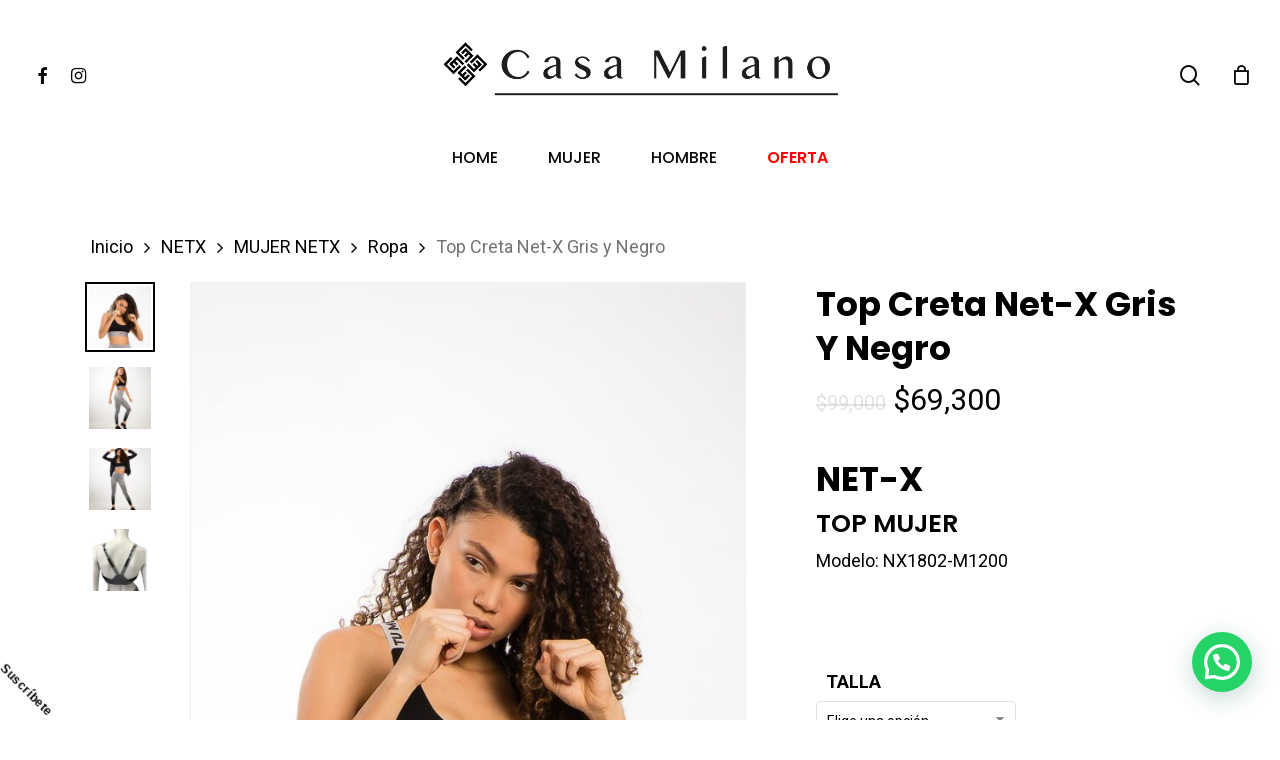

--- FILE ---
content_type: text/html; charset=UTF-8
request_url: https://casamilanocolombia.com/producto/netx-top-creta-gris-nx1802-m1200/
body_size: 26981
content:
<!doctype html>
<html lang="es" class="no-js">
<head>
	<meta charset="UTF-8">
	<meta name="viewport" content="width=device-width, initial-scale=1, maximum-scale=1, user-scalable=0" /><meta name='robots' content='index, follow, max-image-preview:large, max-snippet:-1, max-video-preview:-1' />

	<!-- This site is optimized with the Yoast SEO plugin v21.8 - https://yoast.com/wordpress/plugins/seo/ -->
	<title>Top Creta Net-X Gris y Negro - Casa Milano Colombia</title>
	<link rel="canonical" href="https://casamilanocolombia.com/producto/netx-top-creta-gris-nx1802-m1200/" />
	<meta property="og:locale" content="es_ES" />
	<meta property="og:type" content="article" />
	<meta property="og:title" content="Top Creta Net-X Gris y Negro - Casa Milano Colombia" />
	<meta property="og:description" content="NET-X TOP MUJER Modelo: NX1802-M1200  &nbsp;" />
	<meta property="og:url" content="https://casamilanocolombia.com/producto/netx-top-creta-gris-nx1802-m1200/" />
	<meta property="og:site_name" content="Casa Milano Colombia" />
	<meta property="article:modified_time" content="2025-04-21T21:40:18+00:00" />
	<meta property="og:image" content="https://casamilanocolombia.com/wp-content/uploads/2023/03/NX1802-M1200-3-e1685118234746.jpg" />
	<meta property="og:image:width" content="652" />
	<meta property="og:image:height" content="904" />
	<meta property="og:image:type" content="image/jpeg" />
	<meta name="twitter:card" content="summary_large_image" />
	<meta name="twitter:label1" content="Tiempo de lectura" />
	<meta name="twitter:data1" content="1 minuto" />
	<script type="application/ld+json" class="yoast-schema-graph">{"@context":"https://schema.org","@graph":[{"@type":"WebPage","@id":"https://casamilanocolombia.com/producto/netx-top-creta-gris-nx1802-m1200/","url":"https://casamilanocolombia.com/producto/netx-top-creta-gris-nx1802-m1200/","name":"Top Creta Net-X Gris y Negro - Casa Milano Colombia","isPartOf":{"@id":"https://casamilanocolombia.com/#website"},"primaryImageOfPage":{"@id":"https://casamilanocolombia.com/producto/netx-top-creta-gris-nx1802-m1200/#primaryimage"},"image":{"@id":"https://casamilanocolombia.com/producto/netx-top-creta-gris-nx1802-m1200/#primaryimage"},"thumbnailUrl":"https://casamilanocolombia.com/wp-content/uploads/2023/03/NX1802-M1200-3-e1685118234746.jpg","datePublished":"2023-08-14T15:54:28+00:00","dateModified":"2025-04-21T21:40:18+00:00","breadcrumb":{"@id":"https://casamilanocolombia.com/producto/netx-top-creta-gris-nx1802-m1200/#breadcrumb"},"inLanguage":"es","potentialAction":[{"@type":"ReadAction","target":["https://casamilanocolombia.com/producto/netx-top-creta-gris-nx1802-m1200/"]}]},{"@type":"ImageObject","inLanguage":"es","@id":"https://casamilanocolombia.com/producto/netx-top-creta-gris-nx1802-m1200/#primaryimage","url":"https://casamilanocolombia.com/wp-content/uploads/2023/03/NX1802-M1200-3-e1685118234746.jpg","contentUrl":"https://casamilanocolombia.com/wp-content/uploads/2023/03/NX1802-M1200-3-e1685118234746.jpg","width":652,"height":904},{"@type":"BreadcrumbList","@id":"https://casamilanocolombia.com/producto/netx-top-creta-gris-nx1802-m1200/#breadcrumb","itemListElement":[{"@type":"ListItem","position":1,"name":"Portada","item":"https://casamilanocolombia.com/"},{"@type":"ListItem","position":2,"name":"Tienda","item":"https://casamilanocolombia.com/tienda/"},{"@type":"ListItem","position":3,"name":"Top Creta Net-X Gris y Negro"}]},{"@type":"WebSite","@id":"https://casamilanocolombia.com/#website","url":"https://casamilanocolombia.com/","name":"Casa Milano Colombia","description":"Bienvenidos","publisher":{"@id":"https://casamilanocolombia.com/#organization"},"potentialAction":[{"@type":"SearchAction","target":{"@type":"EntryPoint","urlTemplate":"https://casamilanocolombia.com/?s={search_term_string}"},"query-input":"required name=search_term_string"}],"inLanguage":"es"},{"@type":"Organization","@id":"https://casamilanocolombia.com/#organization","name":"Casa Milano","url":"https://casamilanocolombia.com/","logo":{"@type":"ImageObject","inLanguage":"es","@id":"https://casamilanocolombia.com/#/schema/logo/image/","url":"https://casamilanocolombia.com/wp-content/uploads/2020/10/cropped-ISOTIPO-CASA-MILANO-PNG.png","contentUrl":"https://casamilanocolombia.com/wp-content/uploads/2020/10/cropped-ISOTIPO-CASA-MILANO-PNG.png","width":512,"height":512,"caption":"Casa Milano"},"image":{"@id":"https://casamilanocolombia.com/#/schema/logo/image/"}}]}</script>
	<!-- / Yoast SEO plugin. -->


<link rel='dns-prefetch' href='//www.googletagmanager.com' />
<link rel='dns-prefetch' href='//fonts.googleapis.com' />
<link rel="alternate" type="application/rss+xml" title="Casa Milano Colombia &raquo; Feed" href="https://casamilanocolombia.com/feed/" />
<link rel="alternate" type="application/rss+xml" title="Casa Milano Colombia &raquo; Feed de los comentarios" href="https://casamilanocolombia.com/comments/feed/" />
<link rel="alternate" type="application/rss+xml" title="Casa Milano Colombia &raquo; Comentario Top Creta Net-X Gris y Negro del feed" href="https://casamilanocolombia.com/producto/netx-top-creta-gris-nx1802-m1200/feed/" />
<script type="text/javascript">
/* <![CDATA[ */
window._wpemojiSettings = {"baseUrl":"https:\/\/s.w.org\/images\/core\/emoji\/14.0.0\/72x72\/","ext":".png","svgUrl":"https:\/\/s.w.org\/images\/core\/emoji\/14.0.0\/svg\/","svgExt":".svg","source":{"concatemoji":"https:\/\/casamilanocolombia.com\/wp-includes\/js\/wp-emoji-release.min.js?ver=6.4.7"}};
/*! This file is auto-generated */
!function(i,n){var o,s,e;function c(e){try{var t={supportTests:e,timestamp:(new Date).valueOf()};sessionStorage.setItem(o,JSON.stringify(t))}catch(e){}}function p(e,t,n){e.clearRect(0,0,e.canvas.width,e.canvas.height),e.fillText(t,0,0);var t=new Uint32Array(e.getImageData(0,0,e.canvas.width,e.canvas.height).data),r=(e.clearRect(0,0,e.canvas.width,e.canvas.height),e.fillText(n,0,0),new Uint32Array(e.getImageData(0,0,e.canvas.width,e.canvas.height).data));return t.every(function(e,t){return e===r[t]})}function u(e,t,n){switch(t){case"flag":return n(e,"\ud83c\udff3\ufe0f\u200d\u26a7\ufe0f","\ud83c\udff3\ufe0f\u200b\u26a7\ufe0f")?!1:!n(e,"\ud83c\uddfa\ud83c\uddf3","\ud83c\uddfa\u200b\ud83c\uddf3")&&!n(e,"\ud83c\udff4\udb40\udc67\udb40\udc62\udb40\udc65\udb40\udc6e\udb40\udc67\udb40\udc7f","\ud83c\udff4\u200b\udb40\udc67\u200b\udb40\udc62\u200b\udb40\udc65\u200b\udb40\udc6e\u200b\udb40\udc67\u200b\udb40\udc7f");case"emoji":return!n(e,"\ud83e\udef1\ud83c\udffb\u200d\ud83e\udef2\ud83c\udfff","\ud83e\udef1\ud83c\udffb\u200b\ud83e\udef2\ud83c\udfff")}return!1}function f(e,t,n){var r="undefined"!=typeof WorkerGlobalScope&&self instanceof WorkerGlobalScope?new OffscreenCanvas(300,150):i.createElement("canvas"),a=r.getContext("2d",{willReadFrequently:!0}),o=(a.textBaseline="top",a.font="600 32px Arial",{});return e.forEach(function(e){o[e]=t(a,e,n)}),o}function t(e){var t=i.createElement("script");t.src=e,t.defer=!0,i.head.appendChild(t)}"undefined"!=typeof Promise&&(o="wpEmojiSettingsSupports",s=["flag","emoji"],n.supports={everything:!0,everythingExceptFlag:!0},e=new Promise(function(e){i.addEventListener("DOMContentLoaded",e,{once:!0})}),new Promise(function(t){var n=function(){try{var e=JSON.parse(sessionStorage.getItem(o));if("object"==typeof e&&"number"==typeof e.timestamp&&(new Date).valueOf()<e.timestamp+604800&&"object"==typeof e.supportTests)return e.supportTests}catch(e){}return null}();if(!n){if("undefined"!=typeof Worker&&"undefined"!=typeof OffscreenCanvas&&"undefined"!=typeof URL&&URL.createObjectURL&&"undefined"!=typeof Blob)try{var e="postMessage("+f.toString()+"("+[JSON.stringify(s),u.toString(),p.toString()].join(",")+"));",r=new Blob([e],{type:"text/javascript"}),a=new Worker(URL.createObjectURL(r),{name:"wpTestEmojiSupports"});return void(a.onmessage=function(e){c(n=e.data),a.terminate(),t(n)})}catch(e){}c(n=f(s,u,p))}t(n)}).then(function(e){for(var t in e)n.supports[t]=e[t],n.supports.everything=n.supports.everything&&n.supports[t],"flag"!==t&&(n.supports.everythingExceptFlag=n.supports.everythingExceptFlag&&n.supports[t]);n.supports.everythingExceptFlag=n.supports.everythingExceptFlag&&!n.supports.flag,n.DOMReady=!1,n.readyCallback=function(){n.DOMReady=!0}}).then(function(){return e}).then(function(){var e;n.supports.everything||(n.readyCallback(),(e=n.source||{}).concatemoji?t(e.concatemoji):e.wpemoji&&e.twemoji&&(t(e.twemoji),t(e.wpemoji)))}))}((window,document),window._wpemojiSettings);
/* ]]> */
</script>
<link rel='stylesheet' id='sbi_styles-css' href='https://casamilanocolombia.com/wp-content/plugins/instagram-feed/css/sbi-styles.min.css?ver=6.2.7' type='text/css' media='all' />
<style id='wp-emoji-styles-inline-css' type='text/css'>

	img.wp-smiley, img.emoji {
		display: inline !important;
		border: none !important;
		box-shadow: none !important;
		height: 1em !important;
		width: 1em !important;
		margin: 0 0.07em !important;
		vertical-align: -0.1em !important;
		background: none !important;
		padding: 0 !important;
	}
</style>
<link rel='stylesheet' id='wp-block-library-css' href='https://casamilanocolombia.com/wp-includes/css/dist/block-library/style.min.css?ver=6.4.7' type='text/css' media='all' />
<style id='joinchat-button-style-inline-css' type='text/css'>
.wp-block-joinchat-button{border:none!important;text-align:center}.wp-block-joinchat-button figure{display:table;margin:0 auto;padding:0}.wp-block-joinchat-button figcaption{font:normal normal 400 .6em/2em var(--wp--preset--font-family--system-font,sans-serif);margin:0;padding:0}.wp-block-joinchat-button .joinchat-button__qr{background-color:#fff;border:6px solid #25d366;border-radius:30px;box-sizing:content-box;display:block;height:200px;margin:auto;overflow:hidden;padding:10px;width:200px}.wp-block-joinchat-button .joinchat-button__qr canvas,.wp-block-joinchat-button .joinchat-button__qr img{display:block;margin:auto}.wp-block-joinchat-button .joinchat-button__link{align-items:center;background-color:#25d366;border:6px solid #25d366;border-radius:30px;display:inline-flex;flex-flow:row nowrap;justify-content:center;line-height:1.25em;margin:0 auto;text-decoration:none}.wp-block-joinchat-button .joinchat-button__link:before{background:transparent var(--joinchat-ico) no-repeat center;background-size:100%;content:"";display:block;height:1.5em;margin:-.75em .75em -.75em 0;width:1.5em}.wp-block-joinchat-button figure+.joinchat-button__link{margin-top:10px}@media (orientation:landscape)and (min-height:481px),(orientation:portrait)and (min-width:481px){.wp-block-joinchat-button.joinchat-button--qr-only figure+.joinchat-button__link{display:none}}@media (max-width:480px),(orientation:landscape)and (max-height:480px){.wp-block-joinchat-button figure{display:none}}

</style>
<style id='classic-theme-styles-inline-css' type='text/css'>
/*! This file is auto-generated */
.wp-block-button__link{color:#fff;background-color:#32373c;border-radius:9999px;box-shadow:none;text-decoration:none;padding:calc(.667em + 2px) calc(1.333em + 2px);font-size:1.125em}.wp-block-file__button{background:#32373c;color:#fff;text-decoration:none}
</style>
<style id='global-styles-inline-css' type='text/css'>
body{--wp--preset--color--black: #000000;--wp--preset--color--cyan-bluish-gray: #abb8c3;--wp--preset--color--white: #ffffff;--wp--preset--color--pale-pink: #f78da7;--wp--preset--color--vivid-red: #cf2e2e;--wp--preset--color--luminous-vivid-orange: #ff6900;--wp--preset--color--luminous-vivid-amber: #fcb900;--wp--preset--color--light-green-cyan: #7bdcb5;--wp--preset--color--vivid-green-cyan: #00d084;--wp--preset--color--pale-cyan-blue: #8ed1fc;--wp--preset--color--vivid-cyan-blue: #0693e3;--wp--preset--color--vivid-purple: #9b51e0;--wp--preset--gradient--vivid-cyan-blue-to-vivid-purple: linear-gradient(135deg,rgba(6,147,227,1) 0%,rgb(155,81,224) 100%);--wp--preset--gradient--light-green-cyan-to-vivid-green-cyan: linear-gradient(135deg,rgb(122,220,180) 0%,rgb(0,208,130) 100%);--wp--preset--gradient--luminous-vivid-amber-to-luminous-vivid-orange: linear-gradient(135deg,rgba(252,185,0,1) 0%,rgba(255,105,0,1) 100%);--wp--preset--gradient--luminous-vivid-orange-to-vivid-red: linear-gradient(135deg,rgba(255,105,0,1) 0%,rgb(207,46,46) 100%);--wp--preset--gradient--very-light-gray-to-cyan-bluish-gray: linear-gradient(135deg,rgb(238,238,238) 0%,rgb(169,184,195) 100%);--wp--preset--gradient--cool-to-warm-spectrum: linear-gradient(135deg,rgb(74,234,220) 0%,rgb(151,120,209) 20%,rgb(207,42,186) 40%,rgb(238,44,130) 60%,rgb(251,105,98) 80%,rgb(254,248,76) 100%);--wp--preset--gradient--blush-light-purple: linear-gradient(135deg,rgb(255,206,236) 0%,rgb(152,150,240) 100%);--wp--preset--gradient--blush-bordeaux: linear-gradient(135deg,rgb(254,205,165) 0%,rgb(254,45,45) 50%,rgb(107,0,62) 100%);--wp--preset--gradient--luminous-dusk: linear-gradient(135deg,rgb(255,203,112) 0%,rgb(199,81,192) 50%,rgb(65,88,208) 100%);--wp--preset--gradient--pale-ocean: linear-gradient(135deg,rgb(255,245,203) 0%,rgb(182,227,212) 50%,rgb(51,167,181) 100%);--wp--preset--gradient--electric-grass: linear-gradient(135deg,rgb(202,248,128) 0%,rgb(113,206,126) 100%);--wp--preset--gradient--midnight: linear-gradient(135deg,rgb(2,3,129) 0%,rgb(40,116,252) 100%);--wp--preset--font-size--small: 13px;--wp--preset--font-size--medium: 20px;--wp--preset--font-size--large: 36px;--wp--preset--font-size--x-large: 42px;--wp--preset--spacing--20: 0.44rem;--wp--preset--spacing--30: 0.67rem;--wp--preset--spacing--40: 1rem;--wp--preset--spacing--50: 1.5rem;--wp--preset--spacing--60: 2.25rem;--wp--preset--spacing--70: 3.38rem;--wp--preset--spacing--80: 5.06rem;--wp--preset--shadow--natural: 6px 6px 9px rgba(0, 0, 0, 0.2);--wp--preset--shadow--deep: 12px 12px 50px rgba(0, 0, 0, 0.4);--wp--preset--shadow--sharp: 6px 6px 0px rgba(0, 0, 0, 0.2);--wp--preset--shadow--outlined: 6px 6px 0px -3px rgba(255, 255, 255, 1), 6px 6px rgba(0, 0, 0, 1);--wp--preset--shadow--crisp: 6px 6px 0px rgba(0, 0, 0, 1);}:where(.is-layout-flex){gap: 0.5em;}:where(.is-layout-grid){gap: 0.5em;}body .is-layout-flow > .alignleft{float: left;margin-inline-start: 0;margin-inline-end: 2em;}body .is-layout-flow > .alignright{float: right;margin-inline-start: 2em;margin-inline-end: 0;}body .is-layout-flow > .aligncenter{margin-left: auto !important;margin-right: auto !important;}body .is-layout-constrained > .alignleft{float: left;margin-inline-start: 0;margin-inline-end: 2em;}body .is-layout-constrained > .alignright{float: right;margin-inline-start: 2em;margin-inline-end: 0;}body .is-layout-constrained > .aligncenter{margin-left: auto !important;margin-right: auto !important;}body .is-layout-constrained > :where(:not(.alignleft):not(.alignright):not(.alignfull)){max-width: var(--wp--style--global--content-size);margin-left: auto !important;margin-right: auto !important;}body .is-layout-constrained > .alignwide{max-width: var(--wp--style--global--wide-size);}body .is-layout-flex{display: flex;}body .is-layout-flex{flex-wrap: wrap;align-items: center;}body .is-layout-flex > *{margin: 0;}body .is-layout-grid{display: grid;}body .is-layout-grid > *{margin: 0;}:where(.wp-block-columns.is-layout-flex){gap: 2em;}:where(.wp-block-columns.is-layout-grid){gap: 2em;}:where(.wp-block-post-template.is-layout-flex){gap: 1.25em;}:where(.wp-block-post-template.is-layout-grid){gap: 1.25em;}.has-black-color{color: var(--wp--preset--color--black) !important;}.has-cyan-bluish-gray-color{color: var(--wp--preset--color--cyan-bluish-gray) !important;}.has-white-color{color: var(--wp--preset--color--white) !important;}.has-pale-pink-color{color: var(--wp--preset--color--pale-pink) !important;}.has-vivid-red-color{color: var(--wp--preset--color--vivid-red) !important;}.has-luminous-vivid-orange-color{color: var(--wp--preset--color--luminous-vivid-orange) !important;}.has-luminous-vivid-amber-color{color: var(--wp--preset--color--luminous-vivid-amber) !important;}.has-light-green-cyan-color{color: var(--wp--preset--color--light-green-cyan) !important;}.has-vivid-green-cyan-color{color: var(--wp--preset--color--vivid-green-cyan) !important;}.has-pale-cyan-blue-color{color: var(--wp--preset--color--pale-cyan-blue) !important;}.has-vivid-cyan-blue-color{color: var(--wp--preset--color--vivid-cyan-blue) !important;}.has-vivid-purple-color{color: var(--wp--preset--color--vivid-purple) !important;}.has-black-background-color{background-color: var(--wp--preset--color--black) !important;}.has-cyan-bluish-gray-background-color{background-color: var(--wp--preset--color--cyan-bluish-gray) !important;}.has-white-background-color{background-color: var(--wp--preset--color--white) !important;}.has-pale-pink-background-color{background-color: var(--wp--preset--color--pale-pink) !important;}.has-vivid-red-background-color{background-color: var(--wp--preset--color--vivid-red) !important;}.has-luminous-vivid-orange-background-color{background-color: var(--wp--preset--color--luminous-vivid-orange) !important;}.has-luminous-vivid-amber-background-color{background-color: var(--wp--preset--color--luminous-vivid-amber) !important;}.has-light-green-cyan-background-color{background-color: var(--wp--preset--color--light-green-cyan) !important;}.has-vivid-green-cyan-background-color{background-color: var(--wp--preset--color--vivid-green-cyan) !important;}.has-pale-cyan-blue-background-color{background-color: var(--wp--preset--color--pale-cyan-blue) !important;}.has-vivid-cyan-blue-background-color{background-color: var(--wp--preset--color--vivid-cyan-blue) !important;}.has-vivid-purple-background-color{background-color: var(--wp--preset--color--vivid-purple) !important;}.has-black-border-color{border-color: var(--wp--preset--color--black) !important;}.has-cyan-bluish-gray-border-color{border-color: var(--wp--preset--color--cyan-bluish-gray) !important;}.has-white-border-color{border-color: var(--wp--preset--color--white) !important;}.has-pale-pink-border-color{border-color: var(--wp--preset--color--pale-pink) !important;}.has-vivid-red-border-color{border-color: var(--wp--preset--color--vivid-red) !important;}.has-luminous-vivid-orange-border-color{border-color: var(--wp--preset--color--luminous-vivid-orange) !important;}.has-luminous-vivid-amber-border-color{border-color: var(--wp--preset--color--luminous-vivid-amber) !important;}.has-light-green-cyan-border-color{border-color: var(--wp--preset--color--light-green-cyan) !important;}.has-vivid-green-cyan-border-color{border-color: var(--wp--preset--color--vivid-green-cyan) !important;}.has-pale-cyan-blue-border-color{border-color: var(--wp--preset--color--pale-cyan-blue) !important;}.has-vivid-cyan-blue-border-color{border-color: var(--wp--preset--color--vivid-cyan-blue) !important;}.has-vivid-purple-border-color{border-color: var(--wp--preset--color--vivid-purple) !important;}.has-vivid-cyan-blue-to-vivid-purple-gradient-background{background: var(--wp--preset--gradient--vivid-cyan-blue-to-vivid-purple) !important;}.has-light-green-cyan-to-vivid-green-cyan-gradient-background{background: var(--wp--preset--gradient--light-green-cyan-to-vivid-green-cyan) !important;}.has-luminous-vivid-amber-to-luminous-vivid-orange-gradient-background{background: var(--wp--preset--gradient--luminous-vivid-amber-to-luminous-vivid-orange) !important;}.has-luminous-vivid-orange-to-vivid-red-gradient-background{background: var(--wp--preset--gradient--luminous-vivid-orange-to-vivid-red) !important;}.has-very-light-gray-to-cyan-bluish-gray-gradient-background{background: var(--wp--preset--gradient--very-light-gray-to-cyan-bluish-gray) !important;}.has-cool-to-warm-spectrum-gradient-background{background: var(--wp--preset--gradient--cool-to-warm-spectrum) !important;}.has-blush-light-purple-gradient-background{background: var(--wp--preset--gradient--blush-light-purple) !important;}.has-blush-bordeaux-gradient-background{background: var(--wp--preset--gradient--blush-bordeaux) !important;}.has-luminous-dusk-gradient-background{background: var(--wp--preset--gradient--luminous-dusk) !important;}.has-pale-ocean-gradient-background{background: var(--wp--preset--gradient--pale-ocean) !important;}.has-electric-grass-gradient-background{background: var(--wp--preset--gradient--electric-grass) !important;}.has-midnight-gradient-background{background: var(--wp--preset--gradient--midnight) !important;}.has-small-font-size{font-size: var(--wp--preset--font-size--small) !important;}.has-medium-font-size{font-size: var(--wp--preset--font-size--medium) !important;}.has-large-font-size{font-size: var(--wp--preset--font-size--large) !important;}.has-x-large-font-size{font-size: var(--wp--preset--font-size--x-large) !important;}
.wp-block-navigation a:where(:not(.wp-element-button)){color: inherit;}
:where(.wp-block-post-template.is-layout-flex){gap: 1.25em;}:where(.wp-block-post-template.is-layout-grid){gap: 1.25em;}
:where(.wp-block-columns.is-layout-flex){gap: 2em;}:where(.wp-block-columns.is-layout-grid){gap: 2em;}
.wp-block-pullquote{font-size: 1.5em;line-height: 1.6;}
</style>
<link rel='stylesheet' id='wdp-style-css' href='https://casamilanocolombia.com/wp-content/plugins/aco-woo-dynamic-pricing/assets/css/frontend.css?ver=4.5.1' type='text/css' media='all' />
<link rel='stylesheet' id='salient-social-css' href='https://casamilanocolombia.com/wp-content/plugins/salient-social/css/style.css?ver=1.2.3' type='text/css' media='all' />
<style id='salient-social-inline-css' type='text/css'>

  .sharing-default-minimal .nectar-love.loved,
  body .nectar-social[data-color-override="override"].fixed > a:before, 
  body .nectar-social[data-color-override="override"].fixed .nectar-social-inner a,
  .sharing-default-minimal .nectar-social[data-color-override="override"] .nectar-social-inner a:hover,
  .nectar-social.vertical[data-color-override="override"] .nectar-social-inner a:hover {
    background-color: #000000;
  }
  .nectar-social.hover .nectar-love.loved,
  .nectar-social.hover > .nectar-love-button a:hover,
  .nectar-social[data-color-override="override"].hover > div a:hover,
  #single-below-header .nectar-social[data-color-override="override"].hover > div a:hover,
  .nectar-social[data-color-override="override"].hover .share-btn:hover,
  .sharing-default-minimal .nectar-social[data-color-override="override"] .nectar-social-inner a {
    border-color: #000000;
  }
  #single-below-header .nectar-social.hover .nectar-love.loved i,
  #single-below-header .nectar-social.hover[data-color-override="override"] a:hover,
  #single-below-header .nectar-social.hover[data-color-override="override"] a:hover i,
  #single-below-header .nectar-social.hover .nectar-love-button a:hover i,
  .nectar-love:hover i,
  .hover .nectar-love:hover .total_loves,
  .nectar-love.loved i,
  .nectar-social.hover .nectar-love.loved .total_loves,
  .nectar-social.hover .share-btn:hover, 
  .nectar-social[data-color-override="override"].hover .nectar-social-inner a:hover,
  .nectar-social[data-color-override="override"].hover > div:hover span,
  .sharing-default-minimal .nectar-social[data-color-override="override"] .nectar-social-inner a:not(:hover) i,
  .sharing-default-minimal .nectar-social[data-color-override="override"] .nectar-social-inner a:not(:hover) {
    color: #000000;
  }
</style>
<link rel='stylesheet' id='photoswipe-css' href='https://casamilanocolombia.com/wp-content/plugins/woocommerce/assets/css/photoswipe/photoswipe.min.css?ver=8.4.0' type='text/css' media='all' />
<link rel='stylesheet' id='photoswipe-default-skin-css' href='https://casamilanocolombia.com/wp-content/plugins/woocommerce/assets/css/photoswipe/default-skin/default-skin.min.css?ver=8.4.0' type='text/css' media='all' />
<link rel='stylesheet' id='woocommerce-layout-css' href='https://casamilanocolombia.com/wp-content/plugins/woocommerce/assets/css/woocommerce-layout.css?ver=8.4.0' type='text/css' media='all' />
<link rel='stylesheet' id='woocommerce-smallscreen-css' href='https://casamilanocolombia.com/wp-content/plugins/woocommerce/assets/css/woocommerce-smallscreen.css?ver=8.4.0' type='text/css' media='only screen and (max-width: 768px)' />
<link rel='stylesheet' id='woocommerce-general-css' href='https://casamilanocolombia.com/wp-content/plugins/woocommerce/assets/css/woocommerce.css?ver=8.4.0' type='text/css' media='all' />
<style id='woocommerce-inline-inline-css' type='text/css'>
.woocommerce form .form-row .required { visibility: visible; }
</style>
<link rel='stylesheet' id='font-awesome-css' href='https://casamilanocolombia.com/wp-content/themes/salient/css/font-awesome-legacy.min.css?ver=4.7.1' type='text/css' media='all' />
<link rel='stylesheet' id='salient-grid-system-css' href='https://casamilanocolombia.com/wp-content/themes/salient/css/build/grid-system.css?ver=16.0.5' type='text/css' media='all' />
<link rel='stylesheet' id='main-styles-css' href='https://casamilanocolombia.com/wp-content/themes/salient/css/build/style.css?ver=16.0.5' type='text/css' media='all' />
<link rel='stylesheet' id='nectar-header-layout-centered-bottom-bar-css' href='https://casamilanocolombia.com/wp-content/themes/salient/css/build/header/header-layout-centered-bottom-bar.css?ver=16.0.5' type='text/css' media='all' />
<link rel='stylesheet' id='nectar-element-recent-posts-css' href='https://casamilanocolombia.com/wp-content/themes/salient/css/build/elements/element-recent-posts.css?ver=16.0.5' type='text/css' media='all' />
<link rel='stylesheet' id='nectar_default_font_open_sans-css' href='https://fonts.googleapis.com/css?family=Open+Sans%3A300%2C400%2C600%2C700&#038;subset=latin%2Clatin-ext' type='text/css' media='all' />
<link rel='stylesheet' id='responsive-css' href='https://casamilanocolombia.com/wp-content/themes/salient/css/build/responsive.css?ver=16.0.5' type='text/css' media='all' />
<link rel='stylesheet' id='nectar-product-style-minimal-css' href='https://casamilanocolombia.com/wp-content/themes/salient/css/build/third-party/woocommerce/product-style-minimal.css?ver=16.0.5' type='text/css' media='all' />
<link rel='stylesheet' id='woocommerce-css' href='https://casamilanocolombia.com/wp-content/themes/salient/css/build/woocommerce.css?ver=16.0.5' type='text/css' media='all' />
<link rel='stylesheet' id='nectar-woocommerce-single-css' href='https://casamilanocolombia.com/wp-content/themes/salient/css/build/third-party/woocommerce/product-single.css?ver=16.0.5' type='text/css' media='all' />
<link rel='stylesheet' id='select2-css' href='https://casamilanocolombia.com/wp-content/plugins/woocommerce/assets/css/select2.css?ver=8.4.0' type='text/css' media='all' />
<link rel='stylesheet' id='skin-material-css' href='https://casamilanocolombia.com/wp-content/themes/salient/css/build/skin-material.css?ver=16.0.5' type='text/css' media='all' />
<link rel='stylesheet' id='salient-wp-menu-dynamic-css' href='https://casamilanocolombia.com/wp-content/uploads/salient/menu-dynamic.css?ver=75180' type='text/css' media='all' />
<link rel='stylesheet' id='nectar-widget-posts-css' href='https://casamilanocolombia.com/wp-content/themes/salient/css/build/elements/widget-nectar-posts.css?ver=16.0.5' type='text/css' media='all' />
<link rel='stylesheet' id='joinchat-css' href='https://casamilanocolombia.com/wp-content/plugins/creame-whatsapp-me/public/css/joinchat-btn.min.css?ver=5.0.16' type='text/css' media='all' />
<link rel='stylesheet' id='js_composer_front-css' href='https://casamilanocolombia.com/wp-content/plugins/js_composer_salient/assets/css/js_composer.min.css?ver=6.13.1' type='text/css' media='all' />
<link rel='stylesheet' id='dynamic-css-css' href='https://casamilanocolombia.com/wp-content/themes/salient/css/salient-dynamic-styles.css?ver=51060' type='text/css' media='all' />
<style id='dynamic-css-inline-css' type='text/css'>
@media only screen and (min-width:1000px){body #ajax-content-wrap.no-scroll{min-height:calc(100vh - 195px);height:calc(100vh - 195px)!important;}}@media only screen and (min-width:1000px){#page-header-wrap.fullscreen-header,#page-header-wrap.fullscreen-header #page-header-bg,html:not(.nectar-box-roll-loaded) .nectar-box-roll > #page-header-bg.fullscreen-header,.nectar_fullscreen_zoom_recent_projects,#nectar_fullscreen_rows:not(.afterLoaded) > div{height:calc(100vh - 194px);}.wpb_row.vc_row-o-full-height.top-level,.wpb_row.vc_row-o-full-height.top-level > .col.span_12{min-height:calc(100vh - 194px);}html:not(.nectar-box-roll-loaded) .nectar-box-roll > #page-header-bg.fullscreen-header{top:195px;}.nectar-slider-wrap[data-fullscreen="true"]:not(.loaded),.nectar-slider-wrap[data-fullscreen="true"]:not(.loaded) .swiper-container{height:calc(100vh - 193px)!important;}.admin-bar .nectar-slider-wrap[data-fullscreen="true"]:not(.loaded),.admin-bar .nectar-slider-wrap[data-fullscreen="true"]:not(.loaded) .swiper-container{height:calc(100vh - 193px - 32px)!important;}}.admin-bar[class*="page-template-template-no-header"] .wpb_row.vc_row-o-full-height.top-level,.admin-bar[class*="page-template-template-no-header"] .wpb_row.vc_row-o-full-height.top-level > .col.span_12{min-height:calc(100vh - 32px);}body[class*="page-template-template-no-header"] .wpb_row.vc_row-o-full-height.top-level,body[class*="page-template-template-no-header"] .wpb_row.vc_row-o-full-height.top-level > .col.span_12{min-height:100vh;}@media only screen and (max-width:999px){.using-mobile-browser #nectar_fullscreen_rows:not(.afterLoaded):not([data-mobile-disable="on"]) > div{height:calc(100vh - 136px);}.using-mobile-browser .wpb_row.vc_row-o-full-height.top-level,.using-mobile-browser .wpb_row.vc_row-o-full-height.top-level > .col.span_12,[data-permanent-transparent="1"].using-mobile-browser .wpb_row.vc_row-o-full-height.top-level,[data-permanent-transparent="1"].using-mobile-browser .wpb_row.vc_row-o-full-height.top-level > .col.span_12{min-height:calc(100vh - 136px);}html:not(.nectar-box-roll-loaded) .nectar-box-roll > #page-header-bg.fullscreen-header,.nectar_fullscreen_zoom_recent_projects,.nectar-slider-wrap[data-fullscreen="true"]:not(.loaded),.nectar-slider-wrap[data-fullscreen="true"]:not(.loaded) .swiper-container,#nectar_fullscreen_rows:not(.afterLoaded):not([data-mobile-disable="on"]) > div{height:calc(100vh - 83px);}.wpb_row.vc_row-o-full-height.top-level,.wpb_row.vc_row-o-full-height.top-level > .col.span_12{min-height:calc(100vh - 83px);}body[data-transparent-header="false"] #ajax-content-wrap.no-scroll{min-height:calc(100vh - 83px);height:calc(100vh - 83px);}}.woocommerce.single-product #single-meta{position:relative!important;top:0!important;margin:0;left:8px;height:auto;}.woocommerce.single-product #single-meta:after{display:block;content:" ";clear:both;height:1px;}.woocommerce ul.products li.product.material,.woocommerce-page ul.products li.product.material{background-color:#ffffff;}.woocommerce ul.products li.product.minimal .product-wrap,.woocommerce ul.products li.product.minimal .background-color-expand,.woocommerce-page ul.products li.product.minimal .product-wrap,.woocommerce-page ul.products li.product.minimal .background-color-expand{background-color:#ffffff;}.screen-reader-text,.nectar-skip-to-content:not(:focus){border:0;clip:rect(1px,1px,1px,1px);clip-path:inset(50%);height:1px;margin:-1px;overflow:hidden;padding:0;position:absolute!important;width:1px;word-wrap:normal!important;}.row .col img:not([srcset]){width:auto;}.row .col img.img-with-animation.nectar-lazy:not([srcset]){width:100%;}
</style>
<link rel='stylesheet' id='redux-google-fonts-salient_redux-css' href='https://fonts.googleapis.com/css?family=Poppins%3A500%2C600%2C700%2C400%2C400italic%7CRoboto%3A500%2C400%2C700%7CMontserrat%3A500&#038;subset=latin%2Clatin-ext&#038;ver=6.4.7' type='text/css' media='all' />
<script type="text/template" id="tmpl-variation-template">
	<div class="woocommerce-variation-description">{{{ data.variation.variation_description }}}</div>
	<div class="woocommerce-variation-price">{{{ data.variation.price_html }}}</div>
	<div class="woocommerce-variation-availability">{{{ data.variation.availability_html }}}</div>
</script>
<script type="text/template" id="tmpl-unavailable-variation-template">
	<p>Lo siento, este producto no está disponible. Por favor, elige otra combinación.</p>
</script>
<script type="text/javascript" src="https://casamilanocolombia.com/wp-includes/js/jquery/jquery.min.js?ver=3.7.1" id="jquery-core-js"></script>
<script type="text/javascript" src="https://casamilanocolombia.com/wp-includes/js/jquery/jquery-migrate.min.js?ver=3.4.1" id="jquery-migrate-js"></script>
<script type="text/javascript" id="awd-script-js-extra">
/* <![CDATA[ */
var awdajaxobject = {"url":"https:\/\/casamilanocolombia.com\/wp-admin\/admin-ajax.php","nonce":"af9a26b304","priceGroup":"69300","dynamicPricing":"","variablePricing":""};
/* ]]> */
</script>
<script type="text/javascript" src="https://casamilanocolombia.com/wp-content/plugins/aco-woo-dynamic-pricing/assets/js/frontend.js?ver=4.5.1" id="awd-script-js"></script>
<script type="text/javascript" src="https://casamilanocolombia.com/wp-content/plugins/woocommerce/assets/js/jquery-blockui/jquery.blockUI.min.js?ver=2.7.0-wc.8.4.0" id="jquery-blockui-js" defer="defer" data-wp-strategy="defer"></script>
<script type="text/javascript" id="wc-add-to-cart-js-extra">
/* <![CDATA[ */
var wc_add_to_cart_params = {"ajax_url":"\/wp-admin\/admin-ajax.php","wc_ajax_url":"\/?wc-ajax=%%endpoint%%","i18n_view_cart":"Ver carrito","cart_url":"https:\/\/casamilanocolombia.com\/carrito-de-compras\/","is_cart":"","cart_redirect_after_add":"no"};
/* ]]> */
</script>
<script type="text/javascript" src="https://casamilanocolombia.com/wp-content/plugins/woocommerce/assets/js/frontend/add-to-cart.min.js?ver=8.4.0" id="wc-add-to-cart-js" defer="defer" data-wp-strategy="defer"></script>
<script type="text/javascript" src="https://casamilanocolombia.com/wp-content/plugins/woocommerce/assets/js/zoom/jquery.zoom.min.js?ver=1.7.21-wc.8.4.0" id="zoom-js" defer="defer" data-wp-strategy="defer"></script>
<script type="text/javascript" src="https://casamilanocolombia.com/wp-content/plugins/woocommerce/assets/js/photoswipe/photoswipe.min.js?ver=4.1.1-wc.8.4.0" id="photoswipe-js" defer="defer" data-wp-strategy="defer"></script>
<script type="text/javascript" src="https://casamilanocolombia.com/wp-content/plugins/woocommerce/assets/js/photoswipe/photoswipe-ui-default.min.js?ver=4.1.1-wc.8.4.0" id="photoswipe-ui-default-js" defer="defer" data-wp-strategy="defer"></script>
<script type="text/javascript" id="wc-single-product-js-extra">
/* <![CDATA[ */
var wc_single_product_params = {"i18n_required_rating_text":"Por favor elige una puntuaci\u00f3n","review_rating_required":"yes","flexslider":{"rtl":false,"animation":"slide","smoothHeight":true,"directionNav":false,"controlNav":"thumbnails","slideshow":false,"animationSpeed":500,"animationLoop":false,"allowOneSlide":false},"zoom_enabled":"1","zoom_options":[],"photoswipe_enabled":"1","photoswipe_options":{"shareEl":false,"closeOnScroll":false,"history":false,"hideAnimationDuration":0,"showAnimationDuration":0},"flexslider_enabled":""};
/* ]]> */
</script>
<script type="text/javascript" src="https://casamilanocolombia.com/wp-content/plugins/woocommerce/assets/js/frontend/single-product.min.js?ver=8.4.0" id="wc-single-product-js" defer="defer" data-wp-strategy="defer"></script>
<script type="text/javascript" src="https://casamilanocolombia.com/wp-content/plugins/woocommerce/assets/js/js-cookie/js.cookie.min.js?ver=2.1.4-wc.8.4.0" id="js-cookie-js" defer="defer" data-wp-strategy="defer"></script>
<script type="text/javascript" id="woocommerce-js-extra">
/* <![CDATA[ */
var woocommerce_params = {"ajax_url":"\/wp-admin\/admin-ajax.php","wc_ajax_url":"\/?wc-ajax=%%endpoint%%"};
/* ]]> */
</script>
<script type="text/javascript" src="https://casamilanocolombia.com/wp-content/plugins/woocommerce/assets/js/frontend/woocommerce.min.js?ver=8.4.0" id="woocommerce-js" defer="defer" data-wp-strategy="defer"></script>

<!-- Fragmento de código de Google Analytics añadido por Site Kit -->
<script type="text/javascript" src="https://www.googletagmanager.com/gtag/js?id=UA-191676701-1" id="google_gtagjs-js" async></script>
<script type="text/javascript" id="google_gtagjs-js-after">
/* <![CDATA[ */
window.dataLayer = window.dataLayer || [];function gtag(){dataLayer.push(arguments);}
gtag('set', 'linker', {"domains":["casamilanocolombia.com"]} );
gtag("js", new Date());
gtag("set", "developer_id.dZTNiMT", true);
gtag("config", "UA-191676701-1", {"anonymize_ip":true});
gtag("config", "GT-PBN2H7H");
/* ]]> */
</script>

<!-- Final del fragmento de código de Google Analytics añadido por Site Kit -->
<script type="text/javascript" src="https://casamilanocolombia.com/wp-includes/js/underscore.min.js?ver=1.13.4" id="underscore-js"></script>
<script type="text/javascript" id="wp-util-js-extra">
/* <![CDATA[ */
var _wpUtilSettings = {"ajax":{"url":"\/wp-admin\/admin-ajax.php"}};
/* ]]> */
</script>
<script type="text/javascript" src="https://casamilanocolombia.com/wp-includes/js/wp-util.min.js?ver=6.4.7" id="wp-util-js"></script>
<script type="text/javascript" id="wc-add-to-cart-variation-js-extra">
/* <![CDATA[ */
var wc_add_to_cart_variation_params = {"wc_ajax_url":"\/?wc-ajax=%%endpoint%%","i18n_no_matching_variations_text":"Lo siento, no hay productos que igualen tu selecci\u00f3n. Por favor, escoge una combinaci\u00f3n diferente.","i18n_make_a_selection_text":"Elige las opciones del producto antes de a\u00f1adir este producto a tu carrito.","i18n_unavailable_text":"Lo siento, este producto no est\u00e1 disponible. Por favor, elige otra combinaci\u00f3n."};
/* ]]> */
</script>
<script type="text/javascript" src="https://casamilanocolombia.com/wp-content/plugins/woocommerce/assets/js/frontend/add-to-cart-variation.min.js?ver=8.4.0" id="wc-add-to-cart-variation-js" defer="defer" data-wp-strategy="defer"></script>
<link rel="https://api.w.org/" href="https://casamilanocolombia.com/wp-json/" /><link rel="alternate" type="application/json" href="https://casamilanocolombia.com/wp-json/wp/v2/product/8460" /><link rel="EditURI" type="application/rsd+xml" title="RSD" href="https://casamilanocolombia.com/xmlrpc.php?rsd" />
<meta name="generator" content="WordPress 6.4.7" />
<meta name="generator" content="WooCommerce 8.4.0" />
<link rel='shortlink' href='https://casamilanocolombia.com/?p=8460' />
<link rel="alternate" type="application/json+oembed" href="https://casamilanocolombia.com/wp-json/oembed/1.0/embed?url=https%3A%2F%2Fcasamilanocolombia.com%2Fproducto%2Fnetx-top-creta-gris-nx1802-m1200%2F" />
<link rel="alternate" type="text/xml+oembed" href="https://casamilanocolombia.com/wp-json/oembed/1.0/embed?url=https%3A%2F%2Fcasamilanocolombia.com%2Fproducto%2Fnetx-top-creta-gris-nx1802-m1200%2F&#038;format=xml" />
<meta name="generator" content="Site Kit by Google 1.116.0" />    
    <script type="text/javascript">
        var ajaxurl = 'https://casamilanocolombia.com/wp-admin/admin-ajax.php';
    </script>
<!-- Starting: WooCommerce Conversion Tracking (https://wordpress.org/plugins/woocommerce-conversion-tracking/) -->
<!-- End: WooCommerce Conversion Tracking Codes -->
<script type="text/javascript"> var root = document.getElementsByTagName( "html" )[0]; root.setAttribute( "class", "js" ); </script>	<noscript><style>.woocommerce-product-gallery{ opacity: 1 !important; }</style></noscript>
	<style type="text/css">.recentcomments a{display:inline !important;padding:0 !important;margin:0 !important;}</style>			<script  type="text/javascript">
				!function(f,b,e,v,n,t,s){if(f.fbq)return;n=f.fbq=function(){n.callMethod?
					n.callMethod.apply(n,arguments):n.queue.push(arguments)};if(!f._fbq)f._fbq=n;
					n.push=n;n.loaded=!0;n.version='2.0';n.queue=[];t=b.createElement(e);t.async=!0;
					t.src=v;s=b.getElementsByTagName(e)[0];s.parentNode.insertBefore(t,s)}(window,
					document,'script','https://connect.facebook.net/en_US/fbevents.js');
			</script>
			<!-- WooCommerce Facebook Integration Begin -->
			<script  type="text/javascript">

				fbq('init', '277984607140687', {}, {
    "agent": "woocommerce-8.4.0-3.1.9"
});

				fbq( 'track', 'PageView', {
    "source": "woocommerce",
    "version": "8.4.0",
    "pluginVersion": "3.1.9"
} );

				document.addEventListener( 'DOMContentLoaded', function() {
					jQuery && jQuery( function( $ ) {
						// Insert placeholder for events injected when a product is added to the cart through AJAX.
						$( document.body ).append( '<div class=\"wc-facebook-pixel-event-placeholder\"></div>' );
					} );
				}, false );

			</script>
			<!-- WooCommerce Facebook Integration End -->
			<meta name="generator" content="Powered by WPBakery Page Builder - drag and drop page builder for WordPress."/>
<link rel="icon" href="https://casamilanocolombia.com/wp-content/uploads/2020/10/cropped-ISOTIPO-CASA-MILANO-PNG-32x32.png" sizes="32x32" />
<link rel="icon" href="https://casamilanocolombia.com/wp-content/uploads/2020/10/cropped-ISOTIPO-CASA-MILANO-PNG-192x192.png" sizes="192x192" />
<link rel="apple-touch-icon" href="https://casamilanocolombia.com/wp-content/uploads/2020/10/cropped-ISOTIPO-CASA-MILANO-PNG-180x180.png" />
<meta name="msapplication-TileImage" content="https://casamilanocolombia.com/wp-content/uploads/2020/10/cropped-ISOTIPO-CASA-MILANO-PNG-270x270.png" />
<noscript><style> .wpb_animate_when_almost_visible { opacity: 1; }</style></noscript></head><body class="product-template-default single single-product postid-8460 theme-salient woocommerce woocommerce-page woocommerce-no-js material wpb-js-composer js-comp-ver-6.13.1 vc_responsive" data-footer-reveal="false" data-footer-reveal-shadow="none" data-header-format="centered-menu-bottom-bar" data-body-border="off" data-boxed-style="" data-header-breakpoint="1000" data-dropdown-style="minimal" data-cae="easeOutQuart" data-cad="700" data-megamenu-width="full-width" data-aie="none" data-ls="fancybox" data-apte="standard" data-hhun="0" data-fancy-form-rcs="1" data-form-style="default" data-form-submit="regular" data-is="minimal" data-button-style="slightly_rounded_shadow" data-user-account-button="false" data-flex-cols="true" data-col-gap="default" data-header-inherit-rc="false" data-header-search="true" data-animated-anchors="true" data-ajax-transitions="false" data-full-width-header="true" data-slide-out-widget-area="true" data-slide-out-widget-area-style="fullscreen-split" data-user-set-ocm="off" data-loading-animation="none" data-bg-header="false" data-responsive="1" data-ext-responsive="true" data-ext-padding="90" data-header-resize="0" data-header-color="custom" data-transparent-header="false" data-cart="true" data-remove-m-parallax="" data-remove-m-video-bgs="" data-m-animate="0" data-force-header-trans-color="light" data-smooth-scrolling="0" data-permanent-transparent="false" >
	
	<script type="text/javascript">
	 (function(window, document) {

		 if(navigator.userAgent.match(/(Android|iPod|iPhone|iPad|BlackBerry|IEMobile|Opera Mini)/)) {
			 document.body.className += " using-mobile-browser mobile ";
		 }

		 if( !("ontouchstart" in window) ) {

			 var body = document.querySelector("body");
			 var winW = window.innerWidth;
			 var bodyW = body.clientWidth;

			 if (winW > bodyW + 4) {
				 body.setAttribute("style", "--scroll-bar-w: " + (winW - bodyW - 4) + "px");
			 } else {
				 body.setAttribute("style", "--scroll-bar-w: 0px");
			 }
		 }

	 })(window, document);
   </script><a href="#ajax-content-wrap" class="nectar-skip-to-content">Skip to main content</a><div class="ocm-effect-wrap"><div class="ocm-effect-wrap-inner">	
	<div id="header-space"  data-header-mobile-fixed='1'></div> 
	
		<div id="header-outer" data-has-menu="true" data-has-buttons="yes" data-header-button_style="default" data-using-pr-menu="false" data-mobile-fixed="1" data-ptnm="false" data-lhe="animated_underline" data-user-set-bg="#ffffff" data-format="centered-menu-bottom-bar" data-menu-bottom-bar-align="center" data-permanent-transparent="false" data-megamenu-rt="0" data-remove-fixed="0" data-header-resize="0" data-cart="true" data-transparency-option="0" data-box-shadow="small" data-shrink-num="6" data-using-secondary="0" data-using-logo="1" data-logo-height="100" data-m-logo-height="60" data-padding="25" data-full-width="true" data-condense="true" >
		
<div id="search-outer" class="nectar">
	<div id="search">
		<div class="container">
			 <div id="search-box">
				 <div class="inner-wrap">
					 <div class="col span_12">
						  <form role="search" action="https://casamilanocolombia.com/" method="GET">
														 <input type="text" name="s" id="s" value="" aria-label="Search" placeholder="Search" />
							 
						<span>Hit enter to search or ESC to close</span>
												</form>
					</div><!--/span_12-->
				</div><!--/inner-wrap-->
			 </div><!--/search-box-->
			 <div id="close"><a href="#"><span class="screen-reader-text">Close Search</span>
				<span class="close-wrap"> <span class="close-line close-line1"></span> <span class="close-line close-line2"></span> </span>				 </a></div>
		 </div><!--/container-->
	</div><!--/search-->
</div><!--/search-outer-->

<header id="top">
	<div class="container">
		<div class="row">
			<div class="col span_3">
								<a id="logo" href="https://casamilanocolombia.com" data-supplied-ml-starting-dark="false" data-supplied-ml-starting="true" data-supplied-ml="true" >
					<img class="stnd skip-lazy default-logo" width="1600" height="376" alt="Casa Milano Colombia" src="https://casamilanocolombia.com/wp-content/uploads/2020/10/LOGO-CASA-MILANO-PNG.png" srcset="https://casamilanocolombia.com/wp-content/uploads/2020/10/LOGO-CASA-MILANO-PNG.png 1x, https://casamilanocolombia.com/wp-content/uploads/2020/10/LOGO-CASA-MILANO-PNG.png 2x" /><img class="mobile-only-logo skip-lazy" alt="Casa Milano Colombia" width="370" height="376" src="https://casamilanocolombia.com/wp-content/uploads/2020/10/ISOTIPO-CASA-MILANO-PNG.png" />				</a>
									<nav class="left-side" data-using-pull-menu="false">
												<ul class="nectar-social"><li id="social-in-menu" class="button_social_group"><a target="_blank" rel="noopener" href="https://www.facebook.com/casamilanocolombia/"><span class="screen-reader-text">facebook</span><i class="fa fa-facebook" aria-hidden="true"></i> </a><a target="_blank" rel="noopener" href="https://www.instagram.com/casamilanooficial/"><span class="screen-reader-text">instagram</span><i class="fa fa-instagram" aria-hidden="true"></i> </a> </li></ul>
				 	 					</nav>
					<nav class="right-side">
												<ul class="buttons" data-user-set-ocm="off"><li id="search-btn"><div><a href="#searchbox"><span class="icon-salient-search" aria-hidden="true"></span><span class="screen-reader-text">search</span></a></div> </li><li class="nectar-woo-cart">
			<div class="cart-outer" data-user-set-ocm="off" data-cart-style="dropdown">
				<div class="cart-menu-wrap">
					<div class="cart-menu">
						<a class="cart-contents" href="https://casamilanocolombia.com/carrito-de-compras/"><div class="cart-icon-wrap"><i class="icon-salient-cart" aria-hidden="true"></i> <div class="cart-wrap"><span>0 </span></div> </div></a>
					</div>
				</div>

									<div class="cart-notification">
						<span class="item-name"></span> was successfully added to your cart.					</div>
				
				<div class="widget woocommerce widget_shopping_cart"><div class="widget_shopping_cart_content"></div></div>
			</div>

			</li></ul>
																			<div class="slide-out-widget-area-toggle mobile-icon fullscreen-split" data-custom-color="false" data-icon-animation="simple-transform">
								<div> <a href="#sidewidgetarea" role="button" aria-label="Navigation Menu" aria-expanded="false" class="closed">
									<span class="screen-reader-text">Menu</span><span aria-hidden="true"> <i class="lines-button x2"> <i class="lines"></i> </i> </span> </a> </div>
							</div>
											</nav>
							</div><!--/span_3-->

			<div class="col span_9 col_last">
									<div class="nectar-mobile-only mobile-header"><div class="inner"></div></div>
									<a class="mobile-search" href="#searchbox"><span class="nectar-icon icon-salient-search" aria-hidden="true"></span><span class="screen-reader-text">search</span></a>
					
						<a id="mobile-cart-link" data-cart-style="dropdown" href="https://casamilanocolombia.com/carrito-de-compras/"><i class="icon-salient-cart"></i><div class="cart-wrap"><span>0 </span></div></a>
															<div class="slide-out-widget-area-toggle mobile-icon fullscreen-split" data-custom-color="false" data-icon-animation="simple-transform">
						<div> <a href="#sidewidgetarea" role="button" aria-label="Navigation Menu" aria-expanded="false" class="closed">
							<span class="screen-reader-text">Menu</span><span aria-hidden="true"> <i class="lines-button x2"> <i class="lines"></i> </i> </span>
						</a></div>
					</div>
				
									<nav>
													<ul class="sf-menu">
								<li id="menu-item-5813" class="menu-item menu-item-type-post_type menu-item-object-page menu-item-home nectar-regular-menu-item menu-item-5813"><a href="https://casamilanocolombia.com/"><span class="menu-title-text">HOME</span></a></li>
<li id="menu-item-5897" class="menu-item menu-item-type-custom menu-item-object-custom menu-item-has-children nectar-regular-menu-item menu-item-5897"><a href="https://casamilanocolombia.com/categoria-producto/mujer/"><span class="menu-title-text">MUJER</span></a>
<ul class="sub-menu">
	<li id="menu-item-8323" class="menu-item menu-item-type-custom menu-item-object-custom menu-item-has-children nectar-regular-menu-item menu-item-8323"><a href="https://casamilanocolombia.com/categoria-producto/netx/mujer-netx/"><span class="menu-title-text"><img class="alignnone size-full wp-image-6007" src="https://casamilanocolombia.com/wp-content/uploads/2023/03/Logo-Netx-Negro-SF-e1678915850949.png" alt="" width="80" height="60" /></span><span class="sf-sub-indicator"><i class="fa fa-angle-right icon-in-menu" aria-hidden="true"></i></span></a>
	<ul class="sub-menu">
		<li id="menu-item-8653" class="menu-item menu-item-type-custom menu-item-object-custom nectar-regular-menu-item menu-item-8653"><a href="https://casamilanocolombia.com/categoria-producto/netx/mujer-netx/ropa-mujer-netx/"><span class="menu-title-text">ROPA</span></a></li>
	</ul>
</li>
	<li id="menu-item-5947" class="menu-item menu-item-type-custom menu-item-object-custom menu-item-has-children nectar-regular-menu-item menu-item-5947"><a href="https://casamilanocolombia.com/categoria-producto/armani-exchange/mujer-ax/"><span class="menu-title-text"><img class="alignnone size-full wp-image-6007" src="https://casamilanocolombia.com/wp-content/uploads/2021/07/Logo-AX.png" alt="" width="100" height="80" /></span><span class="sf-sub-indicator"><i class="fa fa-angle-right icon-in-menu" aria-hidden="true"></i></span></a>
	<ul class="sub-menu">
		<li id="menu-item-5898" class="menu-item menu-item-type-custom menu-item-object-custom nectar-regular-menu-item menu-item-5898"><a href="https://casamilanocolombia.com/categoria-producto/armani-exchange/mujer-ax/accesorios-mujer-ax/"><span class="menu-title-text">ACCESORIOS</span></a></li>
		<li id="menu-item-7241" class="menu-item menu-item-type-custom menu-item-object-custom nectar-regular-menu-item menu-item-7241"><a href="https://casamilanocolombia.com/categoria-producto/armani-exchange/mujer-ax/lentes-mujer-ax/"><span class="menu-title-text">LENTES</span></a></li>
		<li id="menu-item-5903" class="menu-item menu-item-type-custom menu-item-object-custom nectar-regular-menu-item menu-item-5903"><a href="https://casamilanocolombia.com/categoria-producto/armani-exchange/mujer-ax/ropa-mujer-ax/"><span class="menu-title-text">ROPA</span></a></li>
		<li id="menu-item-5905" class="menu-item menu-item-type-custom menu-item-object-custom nectar-regular-menu-item menu-item-5905"><a href="https://casamilanocolombia.com/categoria-producto/armani-exchange/mujer-ax/zapatos-mujer-ax/"><span class="menu-title-text">ZAPATOS</span></a></li>
	</ul>
</li>
	<li id="menu-item-5973" class="menu-item menu-item-type-custom menu-item-object-custom menu-item-has-children nectar-regular-menu-item menu-item-5973"><a href="https://casamilanocolombia.com/categoria-producto/emporio-armani/mujer-ea/"><span class="menu-title-text"><img class="alignnone size-full wp-image-6008" src="https://casamilanocolombia.com/wp-content/uploads/2021/07/Logo-EA.png" alt="" width="100" height="80"/></span><span class="sf-sub-indicator"><i class="fa fa-angle-right icon-in-menu" aria-hidden="true"></i></span></a>
	<ul class="sub-menu">
		<li id="menu-item-5975" class="menu-item menu-item-type-custom menu-item-object-custom nectar-regular-menu-item menu-item-5975"><a href="https://casamilanocolombia.com/categoria-producto/emporio-armani/mujer-ea/accesorios-mujer-ea/"><span class="menu-title-text">ACCESORIOS</span></a></li>
		<li id="menu-item-7242" class="menu-item menu-item-type-custom menu-item-object-custom nectar-regular-menu-item menu-item-7242"><a href="https://casamilanocolombia.com/categoria-producto/emporio-armani/mujer-ea/lentes-mujer-ea/"><span class="menu-title-text">LENTES</span></a></li>
		<li id="menu-item-5981" class="menu-item menu-item-type-custom menu-item-object-custom nectar-regular-menu-item menu-item-5981"><a href="https://casamilanocolombia.com/categoria-producto/emporio-armani/mujer-ea/ropa-mujer-ea/"><span class="menu-title-text">ROPA</span></a></li>
		<li id="menu-item-5983" class="menu-item menu-item-type-custom menu-item-object-custom nectar-regular-menu-item menu-item-5983"><a href="https://casamilanocolombia.com/categoria-producto/emporio-armani/mujer-ea/zapatos-mujer-ea/"><span class="menu-title-text">ZAPATOS</span></a></li>
		<li id="menu-item-5982" class="menu-item menu-item-type-custom menu-item-object-custom nectar-regular-menu-item menu-item-5982"><a href="https://casamilanocolombia.com/categoria-producto/emporio-armani/mujer-ea/trajes-de-bano-mujer-ea/"><span class="menu-title-text">TRAJES DE BAÑO</span></a></li>
	</ul>
</li>
</ul>
</li>
<li id="menu-item-5887" class="menu-item menu-item-type-custom menu-item-object-custom menu-item-has-children nectar-regular-menu-item menu-item-5887"><a href="https://casamilanocolombia.com/categoria-producto/hombre/"><span class="menu-title-text">HOMBRE</span></a>
<ul class="sub-menu">
	<li id="menu-item-8325" class="menu-item menu-item-type-custom menu-item-object-custom menu-item-has-children nectar-regular-menu-item menu-item-8325"><a href="https://casamilanocolombia.com/categoria-producto/netx/hombre-netx/"><span class="menu-title-text"><img class="alignnone size-full wp-image-6007" src="https://casamilanocolombia.com/wp-content/uploads/2023/03/Logo-Netx-Negro-SF-e1678915850949.png" alt="" width="80" height="60" /></span><span class="sf-sub-indicator"><i class="fa fa-angle-right icon-in-menu" aria-hidden="true"></i></span></a>
	<ul class="sub-menu">
		<li id="menu-item-8654" class="menu-item menu-item-type-custom menu-item-object-custom nectar-regular-menu-item menu-item-8654"><a href="https://casamilanocolombia.com/categoria-producto/netx/hombre-netx/ropa-hombre-netx/"><span class="menu-title-text">ROPA</span></a></li>
	</ul>
</li>
	<li id="menu-item-6009" class="menu-item menu-item-type-custom menu-item-object-custom menu-item-has-children nectar-regular-menu-item menu-item-6009"><a href="https://casamilanocolombia.com/categoria-producto/armani-exchange/hombre-ax/"><span class="menu-title-text"><img class="alignnone size-full wp-image-6007" src="https://casamilanocolombia.com/wp-content/uploads/2021/07/Logo-AX.png" alt="" width="100" height="80" /></span><span class="sf-sub-indicator"><i class="fa fa-angle-right icon-in-menu" aria-hidden="true"></i></span></a>
	<ul class="sub-menu">
		<li id="menu-item-5888" class="menu-item menu-item-type-custom menu-item-object-custom nectar-regular-menu-item menu-item-5888"><a href="https://casamilanocolombia.com/categoria-producto/armani-exchange/hombre-ax/accesorios-hombre-ax/"><span class="menu-title-text">ACCESORIOS</span></a></li>
		<li id="menu-item-7269" class="menu-item menu-item-type-custom menu-item-object-custom nectar-regular-menu-item menu-item-7269"><a href="https://casamilanocolombia.com/categoria-producto/armani-exchange/hombre-ax/lentes-hombre-ax/"><span class="menu-title-text">LENTES</span></a></li>
		<li id="menu-item-5894" class="menu-item menu-item-type-custom menu-item-object-custom nectar-regular-menu-item menu-item-5894"><a href="https://casamilanocolombia.com/categoria-producto/armani-exchange/hombre-ax/ropa-hombre-ax/"><span class="menu-title-text">ROPA</span></a></li>
		<li id="menu-item-5896" class="menu-item menu-item-type-custom menu-item-object-custom nectar-regular-menu-item menu-item-5896"><a href="https://casamilanocolombia.com/categoria-producto/armani-exchange/hombre-ax/zapatos-hombre-ax/"><span class="menu-title-text">ZAPATOS</span></a></li>
	</ul>
</li>
	<li id="menu-item-5961" class="menu-item menu-item-type-custom menu-item-object-custom menu-item-has-children nectar-regular-menu-item menu-item-5961"><a href="https://casamilanocolombia.com/categoria-producto/emporio-armani/hombre-ea/"><span class="menu-title-text"><img class="alignnone size-full wp-image-6008" src="https://casamilanocolombia.com/wp-content/uploads/2021/07/Logo-EA.png" alt="" width="100" height="80" /></span><span class="sf-sub-indicator"><i class="fa fa-angle-right icon-in-menu" aria-hidden="true"></i></span></a>
	<ul class="sub-menu">
		<li id="menu-item-5962" class="menu-item menu-item-type-custom menu-item-object-custom nectar-regular-menu-item menu-item-5962"><a href="https://casamilanocolombia.com/categoria-producto/emporio-armani/hombre-ea/accesorios-hombre-ea/"><span class="menu-title-text">ACCESORIOS</span></a></li>
		<li id="menu-item-7270" class="menu-item menu-item-type-custom menu-item-object-custom nectar-regular-menu-item menu-item-7270"><a href="https://casamilanocolombia.com/categoria-producto/emporio-armani/hombre-ea/lentes-hombre-ea/"><span class="menu-title-text">LENTES</span></a></li>
		<li id="menu-item-5968" class="menu-item menu-item-type-custom menu-item-object-custom nectar-regular-menu-item menu-item-5968"><a href="https://casamilanocolombia.com/categoria-producto/emporio-armani/hombre-ea/ropa-hombre-ea/"><span class="menu-title-text">ROPA</span></a></li>
		<li id="menu-item-5970" class="menu-item menu-item-type-custom menu-item-object-custom nectar-regular-menu-item menu-item-5970"><a href="https://casamilanocolombia.com/categoria-producto/emporio-armani/hombre-ea/zapatos-hombre-ea/"><span class="menu-title-text">ZAPATOS</span></a></li>
	</ul>
</li>
</ul>
</li>
<li id="menu-item-6062" class="menu-item menu-item-type-post_type menu-item-object-page nectar-regular-menu-item menu-item-6062"><a href="https://casamilanocolombia.com/sale/"><span class="menu-title-text"><span style=" font-weight:600;"><p style="color:#FF0000";>OFERTA</p></span></span></a></li>
							</ul>
						
					</nav>

					
				</div><!--/span_9-->

				
			</div><!--/row-->
					</div><!--/container-->
	</header>		
	</div>
		<div id="ajax-content-wrap">

	<div class="container-wrap" data-midnight="dark"><div class="container main-content"><div class="row"><nav class="woocommerce-breadcrumb" itemprop="breadcrumb"><span><a href="https://casamilanocolombia.com">Inicio</a></span> <i class="fa fa-angle-right"></i> <span><a href="https://casamilanocolombia.com/categoria-producto/netx/">NETX</a></span> <i class="fa fa-angle-right"></i> <span><a href="https://casamilanocolombia.com/categoria-producto/netx/mujer-netx/">MUJER NETX</a></span> <i class="fa fa-angle-right"></i> <span><a href="https://casamilanocolombia.com/categoria-producto/netx/mujer-netx/ropa-mujer-netx/">Ropa</a></span> <i class="fa fa-angle-right"></i> <span>Top Creta Net-X Gris y Negro</span></nav>
					
			<div class="woocommerce-notices-wrapper"></div>
	<div itemscope data-project-style="minimal" data-sold-individually="false" data-gallery-variant="default" data-n-lazy="off" data-hide-product-sku="1" data-gallery-style="left_thumb_sticky" data-tab-pos="fullwidth" id="product-8460" class="product type-product post-8460 status-publish first instock product_cat-mujer product_cat-mujer-netx product_cat-netx product_cat-ropa product_cat-ropa-mujer-netx product_tag-top has-post-thumbnail sale shipping-taxable purchasable product-type-variable">

	<div class="nectar-prod-wrap"><div class='span_5 col single-product-main-image'>
	<span class="onsale">¡Oferta!</span>
	    <div class="woocommerce-product-gallery woocommerce-product-gallery--with-images images" data-has-gallery-imgs="true">

    	<div class="flickity product-slider">

				<div class="slider generate-markup">

					
	        <div class="slide">
	        	<div data-thumb="https://casamilanocolombia.com/wp-content/uploads/2023/03/NX1802-M1200-3-e1685118234746-140x140.jpg" class="woocommerce-product-gallery__image easyzoom">
	          	<a href="https://casamilanocolombia.com/wp-content/uploads/2023/03/NX1802-M1200-3-e1685118234746.jpg" class="no-ajaxy"><img width="652" height="904" src="https://casamilanocolombia.com/wp-content/uploads/2023/03/NX1802-M1200-3-e1685118234746.jpg" class="attachment-shop_single size-shop_single wp-post-image" alt="" title="NX1802-M1200-3" data-caption="" data-src="https://casamilanocolombia.com/wp-content/uploads/2023/03/NX1802-M1200-3-e1685118234746.jpg" data-large_image="https://casamilanocolombia.com/wp-content/uploads/2023/03/NX1802-M1200-3-e1685118234746.jpg" data-large_image_width="652" data-large_image_height="904" decoding="async" fetchpriority="high" srcset="https://casamilanocolombia.com/wp-content/uploads/2023/03/NX1802-M1200-3-e1685118234746.jpg 652w, https://casamilanocolombia.com/wp-content/uploads/2023/03/NX1802-M1200-3-e1685118234746-216x300.jpg 216w, https://casamilanocolombia.com/wp-content/uploads/2023/03/NX1802-M1200-3-e1685118234746-600x832.jpg 600w" sizes="(max-width: 652px) 100vw, 652px" /></a>
	          </div>	        </div>

					<div class="slide"><div class="woocommerce-product-gallery__image easyzoom" data-thumb="https://casamilanocolombia.com/wp-content/uploads/2023/03/NX1802-M1200-3-e1685118234746-140x140.jpg"><a href="https://casamilanocolombia.com/wp-content/uploads/2023/03/NX1802-M1200-1.jpg" class="no-ajaxy"><img width="1440" height="1800" src="https://casamilanocolombia.com/wp-content/uploads/2023/03/NX1802-M1200-1.jpg" class="attachment-shop_single size-shop_single" alt="" data-caption="" data-src="https://casamilanocolombia.com/wp-content/uploads/2023/03/NX1802-M1200-1.jpg" data-large_image="https://casamilanocolombia.com/wp-content/uploads/2023/03/NX1802-M1200-1.jpg" data-large_image_width="1440" data-large_image_height="1800" decoding="async" srcset="https://casamilanocolombia.com/wp-content/uploads/2023/03/NX1802-M1200-1.jpg 1440w, https://casamilanocolombia.com/wp-content/uploads/2023/03/NX1802-M1200-1-240x300.jpg 240w, https://casamilanocolombia.com/wp-content/uploads/2023/03/NX1802-M1200-1-819x1024.jpg 819w, https://casamilanocolombia.com/wp-content/uploads/2023/03/NX1802-M1200-1-768x960.jpg 768w, https://casamilanocolombia.com/wp-content/uploads/2023/03/NX1802-M1200-1-1229x1536.jpg 1229w, https://casamilanocolombia.com/wp-content/uploads/2023/03/NX1802-M1200-1-600x750.jpg 600w" sizes="(max-width: 1440px) 100vw, 1440px" /></a></div></div><div class="slide"><div class="woocommerce-product-gallery__image easyzoom" data-thumb="https://casamilanocolombia.com/wp-content/uploads/2023/03/NX1802-M1200-3-e1685118234746-140x140.jpg"><a href="https://casamilanocolombia.com/wp-content/uploads/2023/03/NX1802-M1200-4.jpg" class="no-ajaxy"><img width="1440" height="1800" src="https://casamilanocolombia.com/wp-content/uploads/2023/03/NX1802-M1200-4.jpg" class="attachment-shop_single size-shop_single" alt="" data-caption="" data-src="https://casamilanocolombia.com/wp-content/uploads/2023/03/NX1802-M1200-4.jpg" data-large_image="https://casamilanocolombia.com/wp-content/uploads/2023/03/NX1802-M1200-4.jpg" data-large_image_width="1440" data-large_image_height="1800" decoding="async" srcset="https://casamilanocolombia.com/wp-content/uploads/2023/03/NX1802-M1200-4.jpg 1440w, https://casamilanocolombia.com/wp-content/uploads/2023/03/NX1802-M1200-4-240x300.jpg 240w, https://casamilanocolombia.com/wp-content/uploads/2023/03/NX1802-M1200-4-819x1024.jpg 819w, https://casamilanocolombia.com/wp-content/uploads/2023/03/NX1802-M1200-4-768x960.jpg 768w, https://casamilanocolombia.com/wp-content/uploads/2023/03/NX1802-M1200-4-1229x1536.jpg 1229w, https://casamilanocolombia.com/wp-content/uploads/2023/03/NX1802-M1200-4-600x750.jpg 600w" sizes="(max-width: 1440px) 100vw, 1440px" /></a></div></div><div class="slide"><div class="woocommerce-product-gallery__image easyzoom" data-thumb="https://casamilanocolombia.com/wp-content/uploads/2023/03/NX1802-M1200-3-e1685118234746-140x140.jpg"><a href="https://casamilanocolombia.com/wp-content/uploads/2023/08/NX1802-M1200_01.jpg" class="no-ajaxy"><img width="1080" height="1080" src="https://casamilanocolombia.com/wp-content/uploads/2023/08/NX1802-M1200_01.jpg" class="attachment-shop_single size-shop_single" alt="" data-caption="" data-src="https://casamilanocolombia.com/wp-content/uploads/2023/08/NX1802-M1200_01.jpg" data-large_image="https://casamilanocolombia.com/wp-content/uploads/2023/08/NX1802-M1200_01.jpg" data-large_image_width="1080" data-large_image_height="1080" decoding="async" loading="lazy" srcset="https://casamilanocolombia.com/wp-content/uploads/2023/08/NX1802-M1200_01.jpg 1080w, https://casamilanocolombia.com/wp-content/uploads/2023/08/NX1802-M1200_01-300x300.jpg 300w, https://casamilanocolombia.com/wp-content/uploads/2023/08/NX1802-M1200_01-1024x1024.jpg 1024w, https://casamilanocolombia.com/wp-content/uploads/2023/08/NX1802-M1200_01-150x150.jpg 150w, https://casamilanocolombia.com/wp-content/uploads/2023/08/NX1802-M1200_01-768x768.jpg 768w, https://casamilanocolombia.com/wp-content/uploads/2023/08/NX1802-M1200_01-100x100.jpg 100w, https://casamilanocolombia.com/wp-content/uploads/2023/08/NX1802-M1200_01-140x140.jpg 140w, https://casamilanocolombia.com/wp-content/uploads/2023/08/NX1802-M1200_01-500x500.jpg 500w, https://casamilanocolombia.com/wp-content/uploads/2023/08/NX1802-M1200_01-350x350.jpg 350w, https://casamilanocolombia.com/wp-content/uploads/2023/08/NX1802-M1200_01-1000x1000.jpg 1000w, https://casamilanocolombia.com/wp-content/uploads/2023/08/NX1802-M1200_01-800x800.jpg 800w, https://casamilanocolombia.com/wp-content/uploads/2023/08/NX1802-M1200_01-600x600.jpg 600w" sizes="(max-width: 1080px) 100vw, 1080px" /></a></div></div>
			</div>
		</div>
		
			
					
				<div class="flickity product-thumbs">
					<div class="slider generate-markup">
															<div class="slide thumb active"><div class="thumb-inner"><img width="140" height="140" src="https://casamilanocolombia.com/wp-content/uploads/2023/03/NX1802-M1200-3-e1685118234746-140x140.jpg" class="attachment-nectar_small_square size-nectar_small_square wp-post-image" alt="" decoding="async" loading="lazy" srcset="https://casamilanocolombia.com/wp-content/uploads/2023/03/NX1802-M1200-3-e1685118234746-140x140.jpg 140w, https://casamilanocolombia.com/wp-content/uploads/2023/03/NX1802-M1200-3-e1685118234746-150x150.jpg 150w, https://casamilanocolombia.com/wp-content/uploads/2023/03/NX1802-M1200-3-e1685118234746-100x100.jpg 100w, https://casamilanocolombia.com/wp-content/uploads/2023/03/NX1802-M1200-3-e1685118234746-500x500.jpg 500w, https://casamilanocolombia.com/wp-content/uploads/2023/03/NX1802-M1200-3-e1685118234746-350x350.jpg 350w, https://casamilanocolombia.com/wp-content/uploads/2023/03/NX1802-M1200-3-e1685118234746-300x300.jpg 300w" sizes="(max-width: 140px) 100vw, 140px" /></div></div>
							<div class="thumb slide"><div class="thumb-inner"><img width="140" height="140" src="https://casamilanocolombia.com/wp-content/uploads/2023/03/NX1802-M1200-1-140x140.jpg" class="attachment-nectar_small_square size-nectar_small_square" alt="" decoding="async" loading="lazy" srcset="https://casamilanocolombia.com/wp-content/uploads/2023/03/NX1802-M1200-1-140x140.jpg 140w, https://casamilanocolombia.com/wp-content/uploads/2023/03/NX1802-M1200-1-150x150.jpg 150w, https://casamilanocolombia.com/wp-content/uploads/2023/03/NX1802-M1200-1-100x100.jpg 100w, https://casamilanocolombia.com/wp-content/uploads/2023/03/NX1802-M1200-1-500x500.jpg 500w, https://casamilanocolombia.com/wp-content/uploads/2023/03/NX1802-M1200-1-350x350.jpg 350w, https://casamilanocolombia.com/wp-content/uploads/2023/03/NX1802-M1200-1-1000x1000.jpg 1000w, https://casamilanocolombia.com/wp-content/uploads/2023/03/NX1802-M1200-1-800x800.jpg 800w, https://casamilanocolombia.com/wp-content/uploads/2023/03/NX1802-M1200-1-300x300.jpg 300w" sizes="(max-width: 140px) 100vw, 140px" /></div></div><div class="thumb slide"><div class="thumb-inner"><img width="140" height="140" src="https://casamilanocolombia.com/wp-content/uploads/2023/03/NX1802-M1200-4-140x140.jpg" class="attachment-nectar_small_square size-nectar_small_square" alt="" decoding="async" loading="lazy" srcset="https://casamilanocolombia.com/wp-content/uploads/2023/03/NX1802-M1200-4-140x140.jpg 140w, https://casamilanocolombia.com/wp-content/uploads/2023/03/NX1802-M1200-4-150x150.jpg 150w, https://casamilanocolombia.com/wp-content/uploads/2023/03/NX1802-M1200-4-100x100.jpg 100w, https://casamilanocolombia.com/wp-content/uploads/2023/03/NX1802-M1200-4-500x500.jpg 500w, https://casamilanocolombia.com/wp-content/uploads/2023/03/NX1802-M1200-4-350x350.jpg 350w, https://casamilanocolombia.com/wp-content/uploads/2023/03/NX1802-M1200-4-1000x1000.jpg 1000w, https://casamilanocolombia.com/wp-content/uploads/2023/03/NX1802-M1200-4-800x800.jpg 800w, https://casamilanocolombia.com/wp-content/uploads/2023/03/NX1802-M1200-4-300x300.jpg 300w" sizes="(max-width: 140px) 100vw, 140px" /></div></div><div class="thumb slide"><div class="thumb-inner"><img width="140" height="140" src="https://casamilanocolombia.com/wp-content/uploads/2023/08/NX1802-M1200_01-140x140.jpg" class="attachment-nectar_small_square size-nectar_small_square" alt="" decoding="async" loading="lazy" srcset="https://casamilanocolombia.com/wp-content/uploads/2023/08/NX1802-M1200_01-140x140.jpg 140w, https://casamilanocolombia.com/wp-content/uploads/2023/08/NX1802-M1200_01-300x300.jpg 300w, https://casamilanocolombia.com/wp-content/uploads/2023/08/NX1802-M1200_01-1024x1024.jpg 1024w, https://casamilanocolombia.com/wp-content/uploads/2023/08/NX1802-M1200_01-150x150.jpg 150w, https://casamilanocolombia.com/wp-content/uploads/2023/08/NX1802-M1200_01-768x768.jpg 768w, https://casamilanocolombia.com/wp-content/uploads/2023/08/NX1802-M1200_01-100x100.jpg 100w, https://casamilanocolombia.com/wp-content/uploads/2023/08/NX1802-M1200_01-500x500.jpg 500w, https://casamilanocolombia.com/wp-content/uploads/2023/08/NX1802-M1200_01-350x350.jpg 350w, https://casamilanocolombia.com/wp-content/uploads/2023/08/NX1802-M1200_01-1000x1000.jpg 1000w, https://casamilanocolombia.com/wp-content/uploads/2023/08/NX1802-M1200_01-800x800.jpg 800w, https://casamilanocolombia.com/wp-content/uploads/2023/08/NX1802-M1200_01-600x600.jpg 600w, https://casamilanocolombia.com/wp-content/uploads/2023/08/NX1802-M1200_01.jpg 1080w" sizes="(max-width: 140px) 100vw, 140px" /></div></div>				</div>
			</div>
				</div>

</div>
	<div class="summary entry-summary force-contained-rows">

		<h1 class="product_title entry-title nectar-inherit-default">Top Creta Net-X Gris y Negro</h1><p class="price nectar-inherit-default"><del aria-hidden="true"><span class="woocommerce-Price-amount amount"><bdi><span class="woocommerce-Price-currencySymbol">&#36;</span>99,000</bdi></span></del> <ins><span class="woocommerce-Price-amount amount"><bdi><span class="woocommerce-Price-currencySymbol">&#36;</span>69,300</bdi></span></ins></p>
<div class="woocommerce-product-details__short-description">
	<h2>NET-X</h2>
<h3>TOP MUJER</h3>
<p>Modelo: NX1802-M1200</p>
<p>&nbsp;</p>
</div>

<form class="variations_form cart" action="https://casamilanocolombia.com/producto/netx-top-creta-gris-nx1802-m1200/" method="post" enctype='multipart/form-data' data-product_id="8460" data-product_variations="[{&quot;attributes&quot;:{&quot;attribute_pa_talla&quot;:&quot;l&quot;},&quot;availability_html&quot;:&quot;&lt;p class=\&quot;stock in-stock\&quot;&gt;4 disponibles&lt;\/p&gt;\n&quot;,&quot;backorders_allowed&quot;:false,&quot;dimensions&quot;:{&quot;length&quot;:&quot;&quot;,&quot;width&quot;:&quot;&quot;,&quot;height&quot;:&quot;&quot;},&quot;dimensions_html&quot;:&quot;N\/D&quot;,&quot;display_price&quot;:69300,&quot;display_regular_price&quot;:99000,&quot;image&quot;:{&quot;title&quot;:&quot;NX1802-M1200-3&quot;,&quot;caption&quot;:&quot;&quot;,&quot;url&quot;:&quot;https:\/\/casamilanocolombia.com\/wp-content\/uploads\/2023\/03\/NX1802-M1200-3-e1685118234746.jpg&quot;,&quot;alt&quot;:&quot;NX1802-M1200-3&quot;,&quot;src&quot;:&quot;https:\/\/casamilanocolombia.com\/wp-content\/uploads\/2023\/03\/NX1802-M1200-3-e1685118234746-600x832.jpg&quot;,&quot;srcset&quot;:&quot;https:\/\/casamilanocolombia.com\/wp-content\/uploads\/2023\/03\/NX1802-M1200-3-e1685118234746-600x832.jpg 600w, https:\/\/casamilanocolombia.com\/wp-content\/uploads\/2023\/03\/NX1802-M1200-3-e1685118234746-216x300.jpg 216w, https:\/\/casamilanocolombia.com\/wp-content\/uploads\/2023\/03\/NX1802-M1200-3-e1685118234746.jpg 652w&quot;,&quot;sizes&quot;:&quot;(max-width: 600px) 100vw, 600px&quot;,&quot;full_src&quot;:&quot;https:\/\/casamilanocolombia.com\/wp-content\/uploads\/2023\/03\/NX1802-M1200-3-e1685118234746.jpg&quot;,&quot;full_src_w&quot;:652,&quot;full_src_h&quot;:904,&quot;gallery_thumbnail_src&quot;:&quot;https:\/\/casamilanocolombia.com\/wp-content\/uploads\/2023\/03\/NX1802-M1200-3-e1685118234746-140x140.jpg&quot;,&quot;gallery_thumbnail_src_w&quot;:140,&quot;gallery_thumbnail_src_h&quot;:140,&quot;thumb_src&quot;:&quot;https:\/\/casamilanocolombia.com\/wp-content\/uploads\/2023\/03\/NX1802-M1200-3-e1685118234746-300x300.jpg&quot;,&quot;thumb_src_w&quot;:300,&quot;thumb_src_h&quot;:300,&quot;src_w&quot;:600,&quot;src_h&quot;:832},&quot;image_id&quot;:8292,&quot;is_downloadable&quot;:false,&quot;is_in_stock&quot;:true,&quot;is_purchasable&quot;:true,&quot;is_sold_individually&quot;:&quot;no&quot;,&quot;is_virtual&quot;:false,&quot;max_qty&quot;:4,&quot;min_qty&quot;:1,&quot;price_html&quot;:&quot;&quot;,&quot;sku&quot;:&quot;NX1802-M1200&quot;,&quot;variation_description&quot;:&quot;&quot;,&quot;variation_id&quot;:8461,&quot;variation_is_active&quot;:true,&quot;variation_is_visible&quot;:true,&quot;weight&quot;:&quot;&quot;,&quot;weight_html&quot;:&quot;N\/D&quot;},{&quot;attributes&quot;:{&quot;attribute_pa_talla&quot;:&quot;m&quot;},&quot;availability_html&quot;:&quot;&lt;p class=\&quot;stock in-stock\&quot;&gt;5 disponibles&lt;\/p&gt;\n&quot;,&quot;backorders_allowed&quot;:false,&quot;dimensions&quot;:{&quot;length&quot;:&quot;&quot;,&quot;width&quot;:&quot;&quot;,&quot;height&quot;:&quot;&quot;},&quot;dimensions_html&quot;:&quot;N\/D&quot;,&quot;display_price&quot;:69300,&quot;display_regular_price&quot;:99000,&quot;image&quot;:{&quot;title&quot;:&quot;NX1802-M1200-3&quot;,&quot;caption&quot;:&quot;&quot;,&quot;url&quot;:&quot;https:\/\/casamilanocolombia.com\/wp-content\/uploads\/2023\/03\/NX1802-M1200-3-e1685118234746.jpg&quot;,&quot;alt&quot;:&quot;NX1802-M1200-3&quot;,&quot;src&quot;:&quot;https:\/\/casamilanocolombia.com\/wp-content\/uploads\/2023\/03\/NX1802-M1200-3-e1685118234746-600x832.jpg&quot;,&quot;srcset&quot;:&quot;https:\/\/casamilanocolombia.com\/wp-content\/uploads\/2023\/03\/NX1802-M1200-3-e1685118234746-600x832.jpg 600w, https:\/\/casamilanocolombia.com\/wp-content\/uploads\/2023\/03\/NX1802-M1200-3-e1685118234746-216x300.jpg 216w, https:\/\/casamilanocolombia.com\/wp-content\/uploads\/2023\/03\/NX1802-M1200-3-e1685118234746.jpg 652w&quot;,&quot;sizes&quot;:&quot;(max-width: 600px) 100vw, 600px&quot;,&quot;full_src&quot;:&quot;https:\/\/casamilanocolombia.com\/wp-content\/uploads\/2023\/03\/NX1802-M1200-3-e1685118234746.jpg&quot;,&quot;full_src_w&quot;:652,&quot;full_src_h&quot;:904,&quot;gallery_thumbnail_src&quot;:&quot;https:\/\/casamilanocolombia.com\/wp-content\/uploads\/2023\/03\/NX1802-M1200-3-e1685118234746-140x140.jpg&quot;,&quot;gallery_thumbnail_src_w&quot;:140,&quot;gallery_thumbnail_src_h&quot;:140,&quot;thumb_src&quot;:&quot;https:\/\/casamilanocolombia.com\/wp-content\/uploads\/2023\/03\/NX1802-M1200-3-e1685118234746-300x300.jpg&quot;,&quot;thumb_src_w&quot;:300,&quot;thumb_src_h&quot;:300,&quot;src_w&quot;:600,&quot;src_h&quot;:832},&quot;image_id&quot;:8292,&quot;is_downloadable&quot;:false,&quot;is_in_stock&quot;:true,&quot;is_purchasable&quot;:true,&quot;is_sold_individually&quot;:&quot;no&quot;,&quot;is_virtual&quot;:false,&quot;max_qty&quot;:5,&quot;min_qty&quot;:1,&quot;price_html&quot;:&quot;&quot;,&quot;sku&quot;:&quot;NX1802-M1200&quot;,&quot;variation_description&quot;:&quot;&quot;,&quot;variation_id&quot;:8462,&quot;variation_is_active&quot;:true,&quot;variation_is_visible&quot;:true,&quot;weight&quot;:&quot;&quot;,&quot;weight_html&quot;:&quot;N\/D&quot;},{&quot;attributes&quot;:{&quot;attribute_pa_talla&quot;:&quot;s&quot;},&quot;availability_html&quot;:&quot;&lt;p class=\&quot;stock in-stock\&quot;&gt;7 disponibles&lt;\/p&gt;\n&quot;,&quot;backorders_allowed&quot;:false,&quot;dimensions&quot;:{&quot;length&quot;:&quot;&quot;,&quot;width&quot;:&quot;&quot;,&quot;height&quot;:&quot;&quot;},&quot;dimensions_html&quot;:&quot;N\/D&quot;,&quot;display_price&quot;:69300,&quot;display_regular_price&quot;:99000,&quot;image&quot;:{&quot;title&quot;:&quot;NX1802-M1200-3&quot;,&quot;caption&quot;:&quot;&quot;,&quot;url&quot;:&quot;https:\/\/casamilanocolombia.com\/wp-content\/uploads\/2023\/03\/NX1802-M1200-3-e1685118234746.jpg&quot;,&quot;alt&quot;:&quot;NX1802-M1200-3&quot;,&quot;src&quot;:&quot;https:\/\/casamilanocolombia.com\/wp-content\/uploads\/2023\/03\/NX1802-M1200-3-e1685118234746-600x832.jpg&quot;,&quot;srcset&quot;:&quot;https:\/\/casamilanocolombia.com\/wp-content\/uploads\/2023\/03\/NX1802-M1200-3-e1685118234746-600x832.jpg 600w, https:\/\/casamilanocolombia.com\/wp-content\/uploads\/2023\/03\/NX1802-M1200-3-e1685118234746-216x300.jpg 216w, https:\/\/casamilanocolombia.com\/wp-content\/uploads\/2023\/03\/NX1802-M1200-3-e1685118234746.jpg 652w&quot;,&quot;sizes&quot;:&quot;(max-width: 600px) 100vw, 600px&quot;,&quot;full_src&quot;:&quot;https:\/\/casamilanocolombia.com\/wp-content\/uploads\/2023\/03\/NX1802-M1200-3-e1685118234746.jpg&quot;,&quot;full_src_w&quot;:652,&quot;full_src_h&quot;:904,&quot;gallery_thumbnail_src&quot;:&quot;https:\/\/casamilanocolombia.com\/wp-content\/uploads\/2023\/03\/NX1802-M1200-3-e1685118234746-140x140.jpg&quot;,&quot;gallery_thumbnail_src_w&quot;:140,&quot;gallery_thumbnail_src_h&quot;:140,&quot;thumb_src&quot;:&quot;https:\/\/casamilanocolombia.com\/wp-content\/uploads\/2023\/03\/NX1802-M1200-3-e1685118234746-300x300.jpg&quot;,&quot;thumb_src_w&quot;:300,&quot;thumb_src_h&quot;:300,&quot;src_w&quot;:600,&quot;src_h&quot;:832},&quot;image_id&quot;:8292,&quot;is_downloadable&quot;:false,&quot;is_in_stock&quot;:true,&quot;is_purchasable&quot;:true,&quot;is_sold_individually&quot;:&quot;no&quot;,&quot;is_virtual&quot;:false,&quot;max_qty&quot;:7,&quot;min_qty&quot;:1,&quot;price_html&quot;:&quot;&quot;,&quot;sku&quot;:&quot;NX1802-M1200&quot;,&quot;variation_description&quot;:&quot;&quot;,&quot;variation_id&quot;:8463,&quot;variation_is_active&quot;:true,&quot;variation_is_visible&quot;:true,&quot;weight&quot;:&quot;&quot;,&quot;weight_html&quot;:&quot;N\/D&quot;}]">
	
			<table class="variations" cellspacing="0" role="presentation">
			<tbody>
									<tr>
						<th class="label"><label for="pa_talla">TALLA</label></th>
						<td class="value">
							<select id="pa_talla" class="" name="attribute_pa_talla" data-attribute_name="attribute_pa_talla" data-show_option_none="yes"><option value="">Elige una opción</option><option value="l" >L</option><option value="m" >M</option><option value="s" >S</option></select><a class="reset_variations" href="#">Limpiar</a>						</td>
					</tr>
							</tbody>
		</table>
		
		<div class="single_variation_wrap">
			<div class="woocommerce-variation single_variation"></div><div class="woocommerce-variation-add-to-cart variations_button">
	
	<div class="quantity">
	<input type="button" value="-" class="minus" />	<label class="screen-reader-text" for="quantity_696c091f2c61a">Top Creta Net-X Gris y Negro cantidad</label>
	<input
		type="number"
				id="quantity_696c091f2c61a"
		class="input-text qty text"
		name="quantity"
		value="1"
		aria-label="Cantidad de productos"
		size="4"
		min="1"
		max=""
					step="1"
			placeholder=""
			inputmode="numeric"
			autocomplete="off"
			/>
	<input type="button" value="+" class="plus" /></div>

	<button type="submit" class="single_add_to_cart_button button alt">Añadir al carrito</button>

	
	<input type="hidden" name="add-to-cart" value="8460" />
	<input type="hidden" name="product_id" value="8460" />
	<input type="hidden" name="variation_id" class="variation_id" value="0" />
</div>
		</div>
	
	</form>

<div class="product_meta">

	
	
		<span class="sku_wrapper">SKU: <span class="sku">NX1802-M1200</span></span>

	
	<span class="posted_in">Categorías: <a href="https://casamilanocolombia.com/categoria-producto/mujer/" rel="tag">MUJER</a>, <a href="https://casamilanocolombia.com/categoria-producto/netx/mujer-netx/" rel="tag">MUJER NETX</a>, <a href="https://casamilanocolombia.com/categoria-producto/netx/" rel="tag">NETX</a>, <a href="https://casamilanocolombia.com/categoria-producto/ropa/" rel="tag">ROPA</a>, <a href="https://casamilanocolombia.com/categoria-producto/netx/mujer-netx/ropa-mujer-netx/" rel="tag">Ropa</a></span>
	<span class="tagged_as">Etiqueta: <a href="https://casamilanocolombia.com/etiqueta-producto/top/" rel="tag">Top</a></span>
	
</div>

	</div><!-- .summary -->

	</div><div class="after-product-summary-clear"></div>
	<div class="woocommerce-tabs wc-tabs-wrapper full-width-tabs" data-tab-style="fullwidth">

		<div class="full-width-content" data-tab-style="fullwidth"> <div class="tab-container container">
		<ul class="tabs wc-tabs" role="tablist">
							<li class="description_tab" id="tab-title-description" role="tab" aria-controls="tab-description">
					<a href="#tab-description">
						Descripción					</a>
				</li>
							<li class="additional_information_tab" id="tab-title-additional_information" role="tab" aria-controls="tab-additional_information">
					<a href="#tab-additional_information">
						Información adicional					</a>
				</li>
							<li class="reviews_tab" id="tab-title-reviews" role="tab" aria-controls="tab-reviews">
					<a href="#tab-reviews">
						Valoraciones (0)					</a>
				</li>
					</ul>

		</div></div>
					<div class="woocommerce-Tabs-panel woocommerce-Tabs-panel--description panel entry-content wc-tab" id="tab-description" role="tabpanel" aria-labelledby="tab-title-description">
				
	<h2 class="hidden-tab-heading">Descripción</h2>

<p><strong>Características:</strong></p>
<p>Top confeccionado con telas transpirable de secado rápido, con elástico ancho que proporciona firmeza y confort.</p>
<p>&nbsp;</p>

		<div id="fws_696c091f2ea9c"  data-column-margin="default" data-midnight="dark"  class="wpb_row vc_row-fluid vc_row"  style="padding-top: 0px; padding-bottom: 0px; "><div class="row-bg-wrap" data-bg-animation="none" data-bg-animation-delay="" data-bg-overlay="false"><div class="inner-wrap row-bg-layer" ><div class="row-bg viewport-desktop"  style=""></div></div></div><div class="row_col_wrap_12 col span_12 dark left">
	<div  class="vc_col-sm-12 wpb_column column_container vc_column_container col no-extra-padding inherit_tablet inherit_phone "  data-padding-pos="all" data-has-bg-color="false" data-bg-color="" data-bg-opacity="1" data-animation="" data-delay="0" >
		<div class="vc_column-inner" >
			<div class="wpb_wrapper">
				
<h1 style="font-size: 14px;color: #0c0c0c;line-height: 1;text-align: left;font-family:Montserrat;font-weight:400;font-style:normal" class="vc_custom_heading" >Tags: top</h1>
			</div> 
		</div>
	</div> 
</div></div>
			</div>
					<div class="woocommerce-Tabs-panel woocommerce-Tabs-panel--additional_information panel entry-content wc-tab" id="tab-additional_information" role="tabpanel" aria-labelledby="tab-title-additional_information">
				
	<h2>Información adicional</h2>

<table class="woocommerce-product-attributes shop_attributes">
			<tr class="woocommerce-product-attributes-item woocommerce-product-attributes-item--attribute_pa_talla">
			<th class="woocommerce-product-attributes-item__label">TALLA</th>
			<td class="woocommerce-product-attributes-item__value"><p>L, M, S</p>
</td>
		</tr>
	</table>
			</div>
					<div class="woocommerce-Tabs-panel woocommerce-Tabs-panel--reviews panel entry-content wc-tab" id="tab-reviews" role="tabpanel" aria-labelledby="tab-title-reviews">
				<div id="reviews" class="woocommerce-Reviews">
	<div id="comments">
		
					<p class="woocommerce-noreviews">No hay valoraciones aún.</p>			</div>

			<div id="review_form_wrapper">
			<div id="review_form">
					<div id="respond" class="comment-respond">
		<span id="reply-title" class="comment-reply-title">Sé el primero en valorar &ldquo;Top Creta Net-X Gris y Negro&rdquo; <small><a rel="nofollow" id="cancel-comment-reply-link" href="/producto/netx-top-creta-gris-nx1802-m1200/#respond" style="display:none;">Cancelar la respuesta</a></small></span><form action="https://casamilanocolombia.com/wp-comments-post.php" method="post" id="commentform" class="comment-form"><p class="comment-notes"><span id="email-notes">Tu dirección de correo electrónico no será publicada.</span> <span class="required-field-message">Los campos obligatorios están marcados con <span class="required">*</span></span></p><div class="comment-form-rating"><label for="rating">Tu puntuación&nbsp;<span class="required">*</span></label><select name="rating" id="rating" required>
						<option value="">Puntuar&hellip;</option>
						<option value="5">Perfecto</option>
						<option value="4">Bueno</option>
						<option value="3">Normal</option>
						<option value="2">No está tan mal</option>
						<option value="1">Muy pobre</option>
					</select></div><p class="comment-form-comment"><label for="comment">Tu valoración&nbsp;<span class="required">*</span></label><textarea id="comment" name="comment" cols="45" rows="8" required></textarea></p><p class="comment-form-author"><label for="author">Nombre&nbsp;<span class="required">*</span></label><input id="author" name="author" type="text" value="" size="30" required /></p>
<p class="comment-form-email"><label for="email">Correo electrónico&nbsp;<span class="required">*</span></label><input id="email" name="email" type="email" value="" size="30" required /></p>
<p class="comment-form-cookies-consent"><input id="wp-comment-cookies-consent" name="wp-comment-cookies-consent" type="checkbox" value="yes" /> <label for="wp-comment-cookies-consent">Guarda mi nombre, correo electrónico y web en este navegador para la próxima vez que comente.</label></p>
<p class="form-submit"><input name="submit" type="submit" id="submit" class="submit" value="Enviar" /> <input type='hidden' name='comment_post_ID' value='8460' id='comment_post_ID' />
<input type='hidden' name='comment_parent' id='comment_parent' value='0' />
</p></form>	</div><!-- #respond -->
				</div>
		</div>
	
	<div class="clear"></div>
</div>
			</div>
		
			</div>

<div class="clear"></div>
	<section class="related products">

					<h2>Productos relacionados</h2>
				
		
  <ul class="products columns-4" data-n-lazy="off" data-rm-m-hover="off" data-n-desktop-columns="default" data-n-desktop-small-columns="default" data-n-tablet-columns="default" data-n-phone-columns="default" data-product-style="minimal">



			
					
	<li class="minimal product type-product post-8422 status-publish first instock product_cat-mujer product_cat-mujer-netx product_cat-netx product_cat-ropa-mujer-netx product_cat-ropa product_tag-calza product_tag-leggin product_tag-legging product_tag-malla product_tag-mono has-post-thumbnail sale shipping-taxable purchasable product-type-variable" >


	

		
	<span class="onsale">¡Oferta!</span>
			 <div class="background-color-expand"></div>
	   <div class="product-wrap">
			<a href="https://casamilanocolombia.com/producto/netx-leggin-santorini-negro-nx2402-m1200/" aria-label="Leggin Santorini Net-X Negro con estampados en rojo y blanco"><img width="300" height="300" src="https://casamilanocolombia.com/wp-content/uploads/2023/03/NX2701-M1100-1-e1680622081769-300x300.jpg" class="attachment-woocommerce_thumbnail size-woocommerce_thumbnail" alt="" decoding="async" loading="lazy" srcset="https://casamilanocolombia.com/wp-content/uploads/2023/03/NX2701-M1100-1-e1680622081769-300x300.jpg 300w, https://casamilanocolombia.com/wp-content/uploads/2023/03/NX2701-M1100-1-e1680622081769-150x150.jpg 150w, https://casamilanocolombia.com/wp-content/uploads/2023/03/NX2701-M1100-1-e1680622081769-100x100.jpg 100w, https://casamilanocolombia.com/wp-content/uploads/2023/03/NX2701-M1100-1-e1680622081769-140x140.jpg 140w, https://casamilanocolombia.com/wp-content/uploads/2023/03/NX2701-M1100-1-e1680622081769-500x500.jpg 500w, https://casamilanocolombia.com/wp-content/uploads/2023/03/NX2701-M1100-1-e1680622081769-350x350.jpg 350w, https://casamilanocolombia.com/wp-content/uploads/2023/03/NX2701-M1100-1-e1680622081769-800x800.jpg 800w" sizes="(max-width: 300px) 100vw, 300px" /><img width="1440" height="1800" src="https://casamilanocolombia.com/wp-content/uploads/2023/03/NX2701-M1100-3.jpg" class="hover-gallery-image" alt="" decoding="async" loading="lazy" srcset="https://casamilanocolombia.com/wp-content/uploads/2023/03/NX2701-M1100-3.jpg 1440w, https://casamilanocolombia.com/wp-content/uploads/2023/03/NX2701-M1100-3-240x300.jpg 240w, https://casamilanocolombia.com/wp-content/uploads/2023/03/NX2701-M1100-3-819x1024.jpg 819w, https://casamilanocolombia.com/wp-content/uploads/2023/03/NX2701-M1100-3-768x960.jpg 768w, https://casamilanocolombia.com/wp-content/uploads/2023/03/NX2701-M1100-3-1229x1536.jpg 1229w, https://casamilanocolombia.com/wp-content/uploads/2023/03/NX2701-M1100-3-600x750.jpg 600w" sizes="(max-width: 1440px) 100vw, 1440px" /></a><div class="product-meta"><a href="https://casamilanocolombia.com/producto/netx-leggin-santorini-negro-nx2402-m1200/"><h2 class="woocommerce-loop-product__title">Leggin Santorini Net-X Negro con estampados en rojo y blanco</h2></a><div class="price-hover-wrap">
	<span class="price"><del aria-hidden="true"><span class="woocommerce-Price-amount amount"><bdi><span class="woocommerce-Price-currencySymbol">&#36;</span>132,000</bdi></span></del> <ins><span class="woocommerce-Price-amount amount"><bdi><span class="woocommerce-Price-currencySymbol">&#36;</span>92,400</bdi></span></ins></span>
<div class="product-add-to-cart" data-nectar-quickview="true"><a href="https://casamilanocolombia.com/producto/netx-leggin-santorini-negro-nx2402-m1200/" data-quantity="1" class="button product_type_variable add_to_cart_button" data-product_id="8422" data-product_sku="NX2402-M1200" aria-label="Elige las opciones para &ldquo;Leggin Santorini Net-X Negro con estampados en rojo y blanco&rdquo;" aria-describedby="Este producto tiene múltiples variantes. Las opciones se pueden elegir en la página de producto" rel="nofollow"><i class="normal icon-salient-cart"></i><span>Seleccionar opciones</span></a><a class="nectar_quick_view no-ajaxy " data-product-id="8422"> <i class="normal icon-salient-m-eye"></i>
	    <span>Quick View</span></a></div>
				</div>
			</div></div>		
	  

		
	

	
</li>
			
					
	<li class="minimal product type-product post-6379 status-publish outofstock product_cat-mujer product_cat-armani-exchange product_cat-mujer-ax product_cat-ropa-mujer-ax product_cat-ropa product_tag-abrigo product_tag-chaqueta product_tag-gabardina has-post-thumbnail shipping-taxable product-type-variable" >


	

				 <div class="background-color-expand"></div>
	   <div class="product-wrap">
			<a href="https://casamilanocolombia.com/producto/armani-exchange-abrigo-3hyk07yntbz5220/" aria-label="Abrigo de Dos Tonos AX"><img width="300" height="300" src="https://casamilanocolombia.com/wp-content/uploads/2021/02/3HYK07-YNTBZ5220-300x300.jpg" class="attachment-woocommerce_thumbnail size-woocommerce_thumbnail" alt="" decoding="async" loading="lazy" srcset="https://casamilanocolombia.com/wp-content/uploads/2021/02/3HYK07-YNTBZ5220-300x300.jpg 300w, https://casamilanocolombia.com/wp-content/uploads/2021/02/3HYK07-YNTBZ5220-150x150.jpg 150w, https://casamilanocolombia.com/wp-content/uploads/2021/02/3HYK07-YNTBZ5220-100x100.jpg 100w, https://casamilanocolombia.com/wp-content/uploads/2021/02/3HYK07-YNTBZ5220-140x140.jpg 140w, https://casamilanocolombia.com/wp-content/uploads/2021/02/3HYK07-YNTBZ5220-350x350.jpg 350w" sizes="(max-width: 300px) 100vw, 300px" /><img width="300" height="300" src="https://casamilanocolombia.com/wp-content/uploads/2021/02/14.3-300x300.jpg" class="hover-gallery-image" alt="" decoding="async" loading="lazy" srcset="https://casamilanocolombia.com/wp-content/uploads/2021/02/14.3-300x300.jpg 300w, https://casamilanocolombia.com/wp-content/uploads/2021/02/14.3-1024x1024.jpg 1024w, https://casamilanocolombia.com/wp-content/uploads/2021/02/14.3-150x150.jpg 150w, https://casamilanocolombia.com/wp-content/uploads/2021/02/14.3-768x768.jpg 768w, https://casamilanocolombia.com/wp-content/uploads/2021/02/14.3-1536x1536.jpg 1536w, https://casamilanocolombia.com/wp-content/uploads/2021/02/14.3-100x100.jpg 100w, https://casamilanocolombia.com/wp-content/uploads/2021/02/14.3-140x140.jpg 140w, https://casamilanocolombia.com/wp-content/uploads/2021/02/14.3-500x500.jpg 500w, https://casamilanocolombia.com/wp-content/uploads/2021/02/14.3-350x350.jpg 350w, https://casamilanocolombia.com/wp-content/uploads/2021/02/14.3-1000x1000.jpg 1000w, https://casamilanocolombia.com/wp-content/uploads/2021/02/14.3-800x800.jpg 800w, https://casamilanocolombia.com/wp-content/uploads/2021/02/14.3-600x600.jpg 600w, https://casamilanocolombia.com/wp-content/uploads/2021/02/14.3.jpg 2000w" sizes="(max-width: 300px) 100vw, 300px" /></a><div class="product-meta"><a href="https://casamilanocolombia.com/producto/armani-exchange-abrigo-3hyk07yntbz5220/"><h2 class="woocommerce-loop-product__title">Abrigo de Dos Tonos AX</h2></a><div class="price-hover-wrap">
<div class="product-add-to-cart" data-nectar-quickview="true"><a href="https://casamilanocolombia.com/producto/armani-exchange-abrigo-3hyk07yntbz5220/" data-quantity="1" class="button product_type_variable" data-product_id="6379" data-product_sku="3HYK07-YNTBZ5220" aria-label="Elige las opciones para &ldquo;Abrigo de Dos Tonos AX&rdquo;" aria-describedby="" rel="nofollow"><i class="normal icon-salient-cart"></i><span>Leer más</span></a><a class="nectar_quick_view no-ajaxy " data-product-id="6379"> <i class="normal icon-salient-m-eye"></i>
	    <span>Quick View</span></a></div>
				</div>
			</div></div>		
	  

		
	

	
</li>
			
					
	<li class="minimal product type-product post-6441 status-publish outofstock product_cat-mujer product_cat-emporio-armani product_cat-mujer-ea product_cat-ropa-mujer-ea product_cat-ropa product_tag-blusa product_tag-camisa has-post-thumbnail shipping-taxable product-type-variable" >


	

				 <div class="background-color-expand"></div>
	   <div class="product-wrap">
			<a href="https://casamilanocolombia.com/producto/emporio-armani-blusa-3h2k632nxfz0999/" aria-label="Blusa Negra Cuello Redondo EA"><img width="300" height="300" src="https://casamilanocolombia.com/wp-content/uploads/2021/02/25.2-300x300.jpg" class="attachment-woocommerce_thumbnail size-woocommerce_thumbnail" alt="" decoding="async" loading="lazy" srcset="https://casamilanocolombia.com/wp-content/uploads/2021/02/25.2-300x300.jpg 300w, https://casamilanocolombia.com/wp-content/uploads/2021/02/25.2-1024x1024.jpg 1024w, https://casamilanocolombia.com/wp-content/uploads/2021/02/25.2-150x150.jpg 150w, https://casamilanocolombia.com/wp-content/uploads/2021/02/25.2-768x768.jpg 768w, https://casamilanocolombia.com/wp-content/uploads/2021/02/25.2-1536x1536.jpg 1536w, https://casamilanocolombia.com/wp-content/uploads/2021/02/25.2-100x100.jpg 100w, https://casamilanocolombia.com/wp-content/uploads/2021/02/25.2-140x140.jpg 140w, https://casamilanocolombia.com/wp-content/uploads/2021/02/25.2-500x500.jpg 500w, https://casamilanocolombia.com/wp-content/uploads/2021/02/25.2-350x350.jpg 350w, https://casamilanocolombia.com/wp-content/uploads/2021/02/25.2-1000x1000.jpg 1000w, https://casamilanocolombia.com/wp-content/uploads/2021/02/25.2-800x800.jpg 800w, https://casamilanocolombia.com/wp-content/uploads/2021/02/25.2-600x600.jpg 600w, https://casamilanocolombia.com/wp-content/uploads/2021/02/25.2.jpg 2000w" sizes="(max-width: 300px) 100vw, 300px" /><img width="300" height="300" src="https://casamilanocolombia.com/wp-content/uploads/2021/02/25.1-300x300.jpg" class="hover-gallery-image" alt="" decoding="async" loading="lazy" srcset="https://casamilanocolombia.com/wp-content/uploads/2021/02/25.1-300x300.jpg 300w, https://casamilanocolombia.com/wp-content/uploads/2021/02/25.1-1024x1024.jpg 1024w, https://casamilanocolombia.com/wp-content/uploads/2021/02/25.1-150x150.jpg 150w, https://casamilanocolombia.com/wp-content/uploads/2021/02/25.1-768x768.jpg 768w, https://casamilanocolombia.com/wp-content/uploads/2021/02/25.1-1536x1536.jpg 1536w, https://casamilanocolombia.com/wp-content/uploads/2021/02/25.1-100x100.jpg 100w, https://casamilanocolombia.com/wp-content/uploads/2021/02/25.1-140x140.jpg 140w, https://casamilanocolombia.com/wp-content/uploads/2021/02/25.1-500x500.jpg 500w, https://casamilanocolombia.com/wp-content/uploads/2021/02/25.1-350x350.jpg 350w, https://casamilanocolombia.com/wp-content/uploads/2021/02/25.1-1000x1000.jpg 1000w, https://casamilanocolombia.com/wp-content/uploads/2021/02/25.1-800x800.jpg 800w, https://casamilanocolombia.com/wp-content/uploads/2021/02/25.1-600x600.jpg 600w, https://casamilanocolombia.com/wp-content/uploads/2021/02/25.1.jpg 2000w" sizes="(max-width: 300px) 100vw, 300px" /></a><div class="product-meta"><a href="https://casamilanocolombia.com/producto/emporio-armani-blusa-3h2k632nxfz0999/"><h2 class="woocommerce-loop-product__title">Blusa Negra Cuello Redondo EA</h2></a><div class="price-hover-wrap">
<div class="product-add-to-cart" data-nectar-quickview="true"><a href="https://casamilanocolombia.com/producto/emporio-armani-blusa-3h2k632nxfz0999/" data-quantity="1" class="button product_type_variable" data-product_id="6441" data-product_sku="3H2K632NXFZ0999" aria-label="Elige las opciones para &ldquo;Blusa Negra Cuello Redondo EA&rdquo;" aria-describedby="" rel="nofollow"><i class="normal icon-salient-cart"></i><span>Leer más</span></a><a class="nectar_quick_view no-ajaxy " data-product-id="6441"> <i class="normal icon-salient-m-eye"></i>
	    <span>Quick View</span></a></div>
				</div>
			</div></div>		
	  

		
	

	
</li>
			
					
	<li class="minimal product type-product post-8433 status-publish last instock product_cat-mujer product_cat-mujer-netx product_cat-netx product_cat-ropa-mujer-netx product_cat-ropa product_tag-calza product_tag-leggin product_tag-legging product_tag-malla product_tag-mono has-post-thumbnail sale shipping-taxable purchasable product-type-variable" >


	

		
	<span class="onsale">¡Oferta!</span>
			 <div class="background-color-expand"></div>
	   <div class="product-wrap">
			<a href="https://casamilanocolombia.com/producto/netx-leggin-santorini-uva-electrico-nx2402-m1320/" aria-label="Leggin Santorini Net-X Uva Eléctrico con estampados en uva y blanco"><img width="300" height="300" src="https://casamilanocolombia.com/wp-content/uploads/2023/03/NX2402-M1320-5-300x300.jpg" class="attachment-woocommerce_thumbnail size-woocommerce_thumbnail" alt="" decoding="async" loading="lazy" srcset="https://casamilanocolombia.com/wp-content/uploads/2023/03/NX2402-M1320-5-300x300.jpg 300w, https://casamilanocolombia.com/wp-content/uploads/2023/03/NX2402-M1320-5-150x150.jpg 150w, https://casamilanocolombia.com/wp-content/uploads/2023/03/NX2402-M1320-5-100x100.jpg 100w, https://casamilanocolombia.com/wp-content/uploads/2023/03/NX2402-M1320-5-140x140.jpg 140w, https://casamilanocolombia.com/wp-content/uploads/2023/03/NX2402-M1320-5-500x500.jpg 500w, https://casamilanocolombia.com/wp-content/uploads/2023/03/NX2402-M1320-5-350x350.jpg 350w, https://casamilanocolombia.com/wp-content/uploads/2023/03/NX2402-M1320-5-1000x1000.jpg 1000w, https://casamilanocolombia.com/wp-content/uploads/2023/03/NX2402-M1320-5-800x800.jpg 800w" sizes="(max-width: 300px) 100vw, 300px" /><img width="1440" height="1800" src="https://casamilanocolombia.com/wp-content/uploads/2023/03/NX2402-M1320-3.jpg" class="hover-gallery-image" alt="" decoding="async" loading="lazy" srcset="https://casamilanocolombia.com/wp-content/uploads/2023/03/NX2402-M1320-3.jpg 1440w, https://casamilanocolombia.com/wp-content/uploads/2023/03/NX2402-M1320-3-240x300.jpg 240w, https://casamilanocolombia.com/wp-content/uploads/2023/03/NX2402-M1320-3-819x1024.jpg 819w, https://casamilanocolombia.com/wp-content/uploads/2023/03/NX2402-M1320-3-768x960.jpg 768w, https://casamilanocolombia.com/wp-content/uploads/2023/03/NX2402-M1320-3-1229x1536.jpg 1229w, https://casamilanocolombia.com/wp-content/uploads/2023/03/NX2402-M1320-3-600x750.jpg 600w" sizes="(max-width: 1440px) 100vw, 1440px" /></a><div class="product-meta"><a href="https://casamilanocolombia.com/producto/netx-leggin-santorini-uva-electrico-nx2402-m1320/"><h2 class="woocommerce-loop-product__title">Leggin Santorini Net-X Uva Eléctrico con estampados en uva y blanco</h2></a><div class="price-hover-wrap">
	<span class="price"><del aria-hidden="true"><span class="woocommerce-Price-amount amount"><bdi><span class="woocommerce-Price-currencySymbol">&#36;</span>132,000</bdi></span></del> <ins><span class="woocommerce-Price-amount amount"><bdi><span class="woocommerce-Price-currencySymbol">&#36;</span>92,400</bdi></span></ins></span>
<div class="product-add-to-cart" data-nectar-quickview="true"><a href="https://casamilanocolombia.com/producto/netx-leggin-santorini-uva-electrico-nx2402-m1320/" data-quantity="1" class="button product_type_variable add_to_cart_button" data-product_id="8433" data-product_sku="NX2402-M1320" aria-label="Elige las opciones para &ldquo;Leggin Santorini Net-X Uva Eléctrico con estampados en uva y blanco&rdquo;" aria-describedby="Este producto tiene múltiples variantes. Las opciones se pueden elegir en la página de producto" rel="nofollow"><i class="normal icon-salient-cart"></i><span>Seleccionar opciones</span></a><a class="nectar_quick_view no-ajaxy " data-product-id="8433"> <i class="normal icon-salient-m-eye"></i>
	    <span>Quick View</span></a></div>
				</div>
			</div></div>		
	  

		
	

	
</li>
			
		</ul>

	</section>
	
	<section class="up-sells upsells products">
					<h2>También te recomendamos&hellip;</h2>
		
		
  <ul class="products columns-4" data-n-lazy="off" data-rm-m-hover="off" data-n-desktop-columns="default" data-n-desktop-small-columns="default" data-n-tablet-columns="default" data-n-phone-columns="default" data-product-style="minimal">



			
				
	<li class="minimal product type-product post-8437 status-publish first instock product_cat-mujer product_cat-mujer-netx product_cat-netx product_cat-ropa-mujer-netx product_cat-ropa product_tag-calza product_tag-leggin product_tag-legging product_tag-malla product_tag-mono has-post-thumbnail sale shipping-taxable purchasable product-type-variable" >


	

		
	<span class="onsale">¡Oferta!</span>
			 <div class="background-color-expand"></div>
	   <div class="product-wrap">
			<a href="https://casamilanocolombia.com/producto/netx-leggins-naxos-gris-nx2401-m1910/" aria-label="Leggin Naxos Net-X Gris diseño de puntos"><img width="300" height="300" src="https://casamilanocolombia.com/wp-content/uploads/2023/03/NX1802-M1200-1-300x300.jpg" class="attachment-woocommerce_thumbnail size-woocommerce_thumbnail" alt="" decoding="async" loading="lazy" srcset="https://casamilanocolombia.com/wp-content/uploads/2023/03/NX1802-M1200-1-300x300.jpg 300w, https://casamilanocolombia.com/wp-content/uploads/2023/03/NX1802-M1200-1-150x150.jpg 150w, https://casamilanocolombia.com/wp-content/uploads/2023/03/NX1802-M1200-1-100x100.jpg 100w, https://casamilanocolombia.com/wp-content/uploads/2023/03/NX1802-M1200-1-140x140.jpg 140w, https://casamilanocolombia.com/wp-content/uploads/2023/03/NX1802-M1200-1-500x500.jpg 500w, https://casamilanocolombia.com/wp-content/uploads/2023/03/NX1802-M1200-1-350x350.jpg 350w, https://casamilanocolombia.com/wp-content/uploads/2023/03/NX1802-M1200-1-1000x1000.jpg 1000w, https://casamilanocolombia.com/wp-content/uploads/2023/03/NX1802-M1200-1-800x800.jpg 800w" sizes="(max-width: 300px) 100vw, 300px" /><img width="1440" height="1800" src="https://casamilanocolombia.com/wp-content/uploads/2023/03/NX1802-M1200-2.jpg" class="hover-gallery-image" alt="" decoding="async" loading="lazy" srcset="https://casamilanocolombia.com/wp-content/uploads/2023/03/NX1802-M1200-2.jpg 1440w, https://casamilanocolombia.com/wp-content/uploads/2023/03/NX1802-M1200-2-240x300.jpg 240w, https://casamilanocolombia.com/wp-content/uploads/2023/03/NX1802-M1200-2-819x1024.jpg 819w, https://casamilanocolombia.com/wp-content/uploads/2023/03/NX1802-M1200-2-768x960.jpg 768w, https://casamilanocolombia.com/wp-content/uploads/2023/03/NX1802-M1200-2-1229x1536.jpg 1229w, https://casamilanocolombia.com/wp-content/uploads/2023/03/NX1802-M1200-2-600x750.jpg 600w" sizes="(max-width: 1440px) 100vw, 1440px" /></a><div class="product-meta"><a href="https://casamilanocolombia.com/producto/netx-leggins-naxos-gris-nx2401-m1910/"><h2 class="woocommerce-loop-product__title">Leggin Naxos Net-X Gris diseño de puntos</h2></a><div class="price-hover-wrap">
	<span class="price"><del aria-hidden="true"><span class="woocommerce-Price-amount amount"><bdi><span class="woocommerce-Price-currencySymbol">&#36;</span>149,000</bdi></span></del> <ins><span class="woocommerce-Price-amount amount"><bdi><span class="woocommerce-Price-currencySymbol">&#36;</span>104,300</bdi></span></ins></span>
<div class="product-add-to-cart" data-nectar-quickview="true"><a href="https://casamilanocolombia.com/producto/netx-leggins-naxos-gris-nx2401-m1910/" data-quantity="1" class="button product_type_variable add_to_cart_button" data-product_id="8437" data-product_sku="NX2401-M1910" aria-label="Elige las opciones para &ldquo;Leggin Naxos Net-X Gris diseño de puntos&rdquo;" aria-describedby="Este producto tiene múltiples variantes. Las opciones se pueden elegir en la página de producto" rel="nofollow"><i class="normal icon-salient-cart"></i><span>Seleccionar opciones</span></a><a class="nectar_quick_view no-ajaxy " data-product-id="8437"> <i class="normal icon-salient-m-eye"></i>
	    <span>Quick View</span></a></div>
				</div>
			</div></div>		
	  

		
	

	
</li>
			
				
	<li class="minimal product type-product post-8456 status-publish instock product_cat-mujer product_cat-mujer-netx product_cat-netx product_cat-ropa-mujer-netx product_cat-ropa product_tag-abrigo product_tag-campera product_tag-chaqueta product_tag-cortaviento product_tag-saco has-post-thumbnail sale shipping-taxable purchasable product-type-variable" >


	

		
	<span class="onsale">¡Oferta!</span>
			 <div class="background-color-expand"></div>
	   <div class="product-wrap">
			<a href="https://casamilanocolombia.com/producto/netx-cortavientos-mykonos-nx2702-m1200/" aria-label="Chaqueta Corta Vientos Mykonos Net-X  Negro"><img width="300" height="300" src="https://casamilanocolombia.com/wp-content/uploads/2023/03/NX2702-M1200-4-300x300.jpg" class="attachment-woocommerce_thumbnail size-woocommerce_thumbnail" alt="" decoding="async" loading="lazy" srcset="https://casamilanocolombia.com/wp-content/uploads/2023/03/NX2702-M1200-4-300x300.jpg 300w, https://casamilanocolombia.com/wp-content/uploads/2023/03/NX2702-M1200-4-150x150.jpg 150w, https://casamilanocolombia.com/wp-content/uploads/2023/03/NX2702-M1200-4-100x100.jpg 100w, https://casamilanocolombia.com/wp-content/uploads/2023/03/NX2702-M1200-4-140x140.jpg 140w, https://casamilanocolombia.com/wp-content/uploads/2023/03/NX2702-M1200-4-500x500.jpg 500w, https://casamilanocolombia.com/wp-content/uploads/2023/03/NX2702-M1200-4-350x350.jpg 350w, https://casamilanocolombia.com/wp-content/uploads/2023/03/NX2702-M1200-4-1000x1000.jpg 1000w, https://casamilanocolombia.com/wp-content/uploads/2023/03/NX2702-M1200-4-800x800.jpg 800w" sizes="(max-width: 300px) 100vw, 300px" /><img width="1440" height="1800" src="https://casamilanocolombia.com/wp-content/uploads/2023/03/NX2702-M1200-2.jpg" class="hover-gallery-image" alt="" decoding="async" loading="lazy" srcset="https://casamilanocolombia.com/wp-content/uploads/2023/03/NX2702-M1200-2.jpg 1440w, https://casamilanocolombia.com/wp-content/uploads/2023/03/NX2702-M1200-2-240x300.jpg 240w, https://casamilanocolombia.com/wp-content/uploads/2023/03/NX2702-M1200-2-819x1024.jpg 819w, https://casamilanocolombia.com/wp-content/uploads/2023/03/NX2702-M1200-2-768x960.jpg 768w, https://casamilanocolombia.com/wp-content/uploads/2023/03/NX2702-M1200-2-1229x1536.jpg 1229w, https://casamilanocolombia.com/wp-content/uploads/2023/03/NX2702-M1200-2-600x750.jpg 600w" sizes="(max-width: 1440px) 100vw, 1440px" /></a><div class="product-meta"><a href="https://casamilanocolombia.com/producto/netx-cortavientos-mykonos-nx2702-m1200/"><h2 class="woocommerce-loop-product__title">Chaqueta Corta Vientos Mykonos Net-X  Negro</h2></a><div class="price-hover-wrap">
	<span class="price"><del aria-hidden="true"><span class="woocommerce-Price-amount amount"><bdi><span class="woocommerce-Price-currencySymbol">&#36;</span>199,000</bdi></span></del> <ins><span class="woocommerce-Price-amount amount"><bdi><span class="woocommerce-Price-currencySymbol">&#36;</span>139,300</bdi></span></ins></span>
<div class="product-add-to-cart" data-nectar-quickview="true"><a href="https://casamilanocolombia.com/producto/netx-cortavientos-mykonos-nx2702-m1200/" data-quantity="1" class="button product_type_variable add_to_cart_button" data-product_id="8456" data-product_sku="NX2702-M1200" aria-label="Elige las opciones para &ldquo;Chaqueta Corta Vientos Mykonos Net-X  Negro&rdquo;" aria-describedby="Este producto tiene múltiples variantes. Las opciones se pueden elegir en la página de producto" rel="nofollow"><i class="normal icon-salient-cart"></i><span>Seleccionar opciones</span></a><a class="nectar_quick_view no-ajaxy " data-product-id="8456"> <i class="normal icon-salient-m-eye"></i>
	    <span>Quick View</span></a></div>
				</div>
			</div></div>		
	  

		
	

	
</li>
			
		</ul>

	</section>

	
</div><!-- #product-8460 -->


		
	</div></div></div><div class="nectar-social fixed" data-position="" data-rm-love="0" data-color-override="override"><a href="#"><i class="icon-default-style steadysets-icon-share"></i></a><div class="nectar-social-inner"><a class='facebook-share nectar-sharing' href='#' title='Share this'> <i class='fa fa-facebook'></i> <span class='social-text'>Share</span> </a><a class='twitter-share nectar-sharing' href='#' title='Tweet this'> <i class='fa fa-twitter'></i> <span class='social-text'>Tweet</span> </a><a class='linkedin-share nectar-sharing' href='#' title='Share this'> <i class='fa fa-linkedin'></i> <span class='social-text'>Share</span> </a><a class='pinterest-share nectar-sharing' href='#' title='Pin this'> <i class='fa fa-pinterest'></i> <span class='social-text'>Pin</span> </a></div></div>
	

<div id="footer-outer" data-midnight="light" data-cols="3" data-custom-color="true" data-disable-copyright="true" data-matching-section-color="false" data-copyright-line="false" data-using-bg-img="false" data-bg-img-overlay="0.0" data-full-width="1" data-using-widget-area="true" data-link-hover="default">
	
		
	<div id="footer-widgets" data-has-widgets="true" data-cols="3">
		
		<div class="container">
			
						
			<div class="row">
				
								
				<div class="col span_4">
					<div id="text-7" class="widget widget_text">			<div class="textwidget"><h2 style="color: white;"><strong>Contácto</strong></h2>
<p>&nbsp;</p>
<p><a href="tel:3023367272">+57 302 336 72 72</a><br />
<a class="" href="mailto:contacto@casamilanocolombia.com" target="_blank" rel="noopener noreferrer" data-auth="NotApplicable">contacto@casamilanocolombia.com</a></p>
		<a				href="javascript:void(0)"
				class="sgpb-show-popup sgpb-popup-id-6065"
		data-sgpbpopupid="6065"
		data-popup-event="click"
		>
		<em>SUSCRIBIRSE</em> AQUÍ		</a>
		
<p>&nbsp;</p>
</div>
		</div>					</div>
					
											
						<div class="col span_4">
							<div id="text-4" class="widget widget_text">			<div class="textwidget"><p><a href="https://casamilanocolombia.com">Home</a><br />
<a href="https://casamilanocolombia.com/sale/">Ofertas</a><br />
<a href="https://casamilanocolombia.com/guia-de-tallas/">Guía de Tallas</a><br />
<a href="https://casamilanocolombia.com/preguntas-frecuentes/">Preguntas Frecuentes</a><br />
<a href="https://casamilanocolombia.com/terminos-y-condiciones/">Términos y Condiciones</a><br />
<a href="https://casamilanocolombia.com/cambios-y-garantias/">Política de Devolución</a><br />
<a href="https://casamilanocolombia.com/politica-privacidad-y-consentimiento-de-cookies/">Política de Privacidad</a><br />
<a href="https://casamilanocolombia.com/politica-privacidad-y-consentimiento-de-cookies/#ConCook">Política de Cookies</a></p>
<p>&nbsp;</p>
</div>
		</div>								
							</div>
							
												
						
													<div class="col span_4">
								<div id="woocommerce_product_search-3" class="widget woocommerce widget_product_search"><form role="search" method="get" class="woocommerce-product-search" action="https://casamilanocolombia.com/">
	<label class="screen-reader-text" for="woocommerce-product-search-field-0">Buscar por:</label>
	<input type="search" id="woocommerce-product-search-field-0" class="search-field" placeholder="Buscar productos&hellip;" value="" name="s" />
	<button type="submit" value="Buscar" class="">Buscar</button>
	<input type="hidden" name="post_type" value="product" />
</form>
</div><div id="media_image-3" class="widget widget_media_image"><img width="75" height="76" src="https://casamilanocolombia.com/wp-content/uploads/2020/10/LOGO-CASA-MILANO-WHITE-PNG-100x100.png" class="image wp-image-5824  attachment-75x76 size-75x76" alt="" style="max-width: 100%; height: auto;" decoding="async" loading="lazy" srcset="https://casamilanocolombia.com/wp-content/uploads/2020/10/LOGO-CASA-MILANO-WHITE-PNG-100x100.png 100w, https://casamilanocolombia.com/wp-content/uploads/2020/10/LOGO-CASA-MILANO-WHITE-PNG-295x300.png 295w, https://casamilanocolombia.com/wp-content/uploads/2020/10/LOGO-CASA-MILANO-WHITE-PNG-150x150.png 150w, https://casamilanocolombia.com/wp-content/uploads/2020/10/LOGO-CASA-MILANO-WHITE-PNG-140x140.png 140w, https://casamilanocolombia.com/wp-content/uploads/2020/10/LOGO-CASA-MILANO-WHITE-PNG-350x350.png 350w, https://casamilanocolombia.com/wp-content/uploads/2020/10/LOGO-CASA-MILANO-WHITE-PNG-300x300.png 300w, https://casamilanocolombia.com/wp-content/uploads/2020/10/LOGO-CASA-MILANO-WHITE-PNG.png 370w" sizes="(max-width: 75px) 100vw, 75px" /></div><div id="text-9" class="widget widget_text">			<div class="textwidget"><p><a href="https://casamilanocolombia.com/somos-casa-milano/">Conoce a Casa Milano</a><br />
<a href="https://casamilanocolombia.com/ubicanos/">Conoce Nuestras Tiendas </a></p>
</div>
		</div>									
								</div>
														
															
							</div>
													</div><!--/container-->
					</div><!--/footer-widgets-->
					
						
</div><!--/footer-outer-->


	<div id="slide-out-widget-area-bg" class="fullscreen-split hidden dark">
				</div>

		<div id="slide-out-widget-area" class="fullscreen-split hidden" data-dropdown-func="default" data-back-txt="Back">

			<div class="inner-wrap">
			<div class="inner" data-prepend-menu-mobile="false">

				<a class="slide_out_area_close" href="#"><span class="screen-reader-text">Close Menu</span>
					<span class="close-wrap"> <span class="close-line close-line1"></span> <span class="close-line close-line2"></span> </span>				</a>


				<div class="container normal-container"><div class="left-side">					<div class="off-canvas-menu-container mobile-only" role="navigation">

						
						<ul class="menu">
							<li class="menu-item menu-item-type-post_type menu-item-object-page menu-item-home menu-item-5813"><a href="https://casamilanocolombia.com/">HOME</a></li>
<li class="menu-item menu-item-type-custom menu-item-object-custom menu-item-has-children menu-item-5897"><a href="https://casamilanocolombia.com/categoria-producto/mujer/">MUJER</a>
<ul class="sub-menu">
	<li class="menu-item menu-item-type-custom menu-item-object-custom menu-item-has-children menu-item-8323"><a href="https://casamilanocolombia.com/categoria-producto/netx/mujer-netx/"><img class="alignnone size-full wp-image-6007" src="https://casamilanocolombia.com/wp-content/uploads/2023/03/Logo-Netx-Negro-SF-e1678915850949.png" alt="" width="80" height="60" /></a>
	<ul class="sub-menu">
		<li class="menu-item menu-item-type-custom menu-item-object-custom menu-item-8653"><a href="https://casamilanocolombia.com/categoria-producto/netx/mujer-netx/ropa-mujer-netx/">ROPA</a></li>
	</ul>
</li>
	<li class="menu-item menu-item-type-custom menu-item-object-custom menu-item-has-children menu-item-5947"><a href="https://casamilanocolombia.com/categoria-producto/armani-exchange/mujer-ax/"><img class="alignnone size-full wp-image-6007" src="https://casamilanocolombia.com/wp-content/uploads/2021/07/Logo-AX.png" alt="" width="100" height="80" /></a>
	<ul class="sub-menu">
		<li class="menu-item menu-item-type-custom menu-item-object-custom menu-item-5898"><a href="https://casamilanocolombia.com/categoria-producto/armani-exchange/mujer-ax/accesorios-mujer-ax/">ACCESORIOS</a></li>
		<li class="menu-item menu-item-type-custom menu-item-object-custom menu-item-7241"><a href="https://casamilanocolombia.com/categoria-producto/armani-exchange/mujer-ax/lentes-mujer-ax/">LENTES</a></li>
		<li class="menu-item menu-item-type-custom menu-item-object-custom menu-item-5903"><a href="https://casamilanocolombia.com/categoria-producto/armani-exchange/mujer-ax/ropa-mujer-ax/">ROPA</a></li>
		<li class="menu-item menu-item-type-custom menu-item-object-custom menu-item-5905"><a href="https://casamilanocolombia.com/categoria-producto/armani-exchange/mujer-ax/zapatos-mujer-ax/">ZAPATOS</a></li>
	</ul>
</li>
	<li class="menu-item menu-item-type-custom menu-item-object-custom menu-item-has-children menu-item-5973"><a href="https://casamilanocolombia.com/categoria-producto/emporio-armani/mujer-ea/"><img class="alignnone size-full wp-image-6008" src="https://casamilanocolombia.com/wp-content/uploads/2021/07/Logo-EA.png" alt="" width="100" height="80"/></a>
	<ul class="sub-menu">
		<li class="menu-item menu-item-type-custom menu-item-object-custom menu-item-5975"><a href="https://casamilanocolombia.com/categoria-producto/emporio-armani/mujer-ea/accesorios-mujer-ea/">ACCESORIOS</a></li>
		<li class="menu-item menu-item-type-custom menu-item-object-custom menu-item-7242"><a href="https://casamilanocolombia.com/categoria-producto/emporio-armani/mujer-ea/lentes-mujer-ea/">LENTES</a></li>
		<li class="menu-item menu-item-type-custom menu-item-object-custom menu-item-5981"><a href="https://casamilanocolombia.com/categoria-producto/emporio-armani/mujer-ea/ropa-mujer-ea/">ROPA</a></li>
		<li class="menu-item menu-item-type-custom menu-item-object-custom menu-item-5983"><a href="https://casamilanocolombia.com/categoria-producto/emporio-armani/mujer-ea/zapatos-mujer-ea/">ZAPATOS</a></li>
		<li class="menu-item menu-item-type-custom menu-item-object-custom menu-item-5982"><a href="https://casamilanocolombia.com/categoria-producto/emporio-armani/mujer-ea/trajes-de-bano-mujer-ea/">TRAJES DE BAÑO</a></li>
	</ul>
</li>
</ul>
</li>
<li class="menu-item menu-item-type-custom menu-item-object-custom menu-item-has-children menu-item-5887"><a href="https://casamilanocolombia.com/categoria-producto/hombre/">HOMBRE</a>
<ul class="sub-menu">
	<li class="menu-item menu-item-type-custom menu-item-object-custom menu-item-has-children menu-item-8325"><a href="https://casamilanocolombia.com/categoria-producto/netx/hombre-netx/"><img class="alignnone size-full wp-image-6007" src="https://casamilanocolombia.com/wp-content/uploads/2023/03/Logo-Netx-Negro-SF-e1678915850949.png" alt="" width="80" height="60" /></a>
	<ul class="sub-menu">
		<li class="menu-item menu-item-type-custom menu-item-object-custom menu-item-8654"><a href="https://casamilanocolombia.com/categoria-producto/netx/hombre-netx/ropa-hombre-netx/">ROPA</a></li>
	</ul>
</li>
	<li class="menu-item menu-item-type-custom menu-item-object-custom menu-item-has-children menu-item-6009"><a href="https://casamilanocolombia.com/categoria-producto/armani-exchange/hombre-ax/"><img class="alignnone size-full wp-image-6007" src="https://casamilanocolombia.com/wp-content/uploads/2021/07/Logo-AX.png" alt="" width="100" height="80" /></a>
	<ul class="sub-menu">
		<li class="menu-item menu-item-type-custom menu-item-object-custom menu-item-5888"><a href="https://casamilanocolombia.com/categoria-producto/armani-exchange/hombre-ax/accesorios-hombre-ax/">ACCESORIOS</a></li>
		<li class="menu-item menu-item-type-custom menu-item-object-custom menu-item-7269"><a href="https://casamilanocolombia.com/categoria-producto/armani-exchange/hombre-ax/lentes-hombre-ax/">LENTES</a></li>
		<li class="menu-item menu-item-type-custom menu-item-object-custom menu-item-5894"><a href="https://casamilanocolombia.com/categoria-producto/armani-exchange/hombre-ax/ropa-hombre-ax/">ROPA</a></li>
		<li class="menu-item menu-item-type-custom menu-item-object-custom menu-item-5896"><a href="https://casamilanocolombia.com/categoria-producto/armani-exchange/hombre-ax/zapatos-hombre-ax/">ZAPATOS</a></li>
	</ul>
</li>
	<li class="menu-item menu-item-type-custom menu-item-object-custom menu-item-has-children menu-item-5961"><a href="https://casamilanocolombia.com/categoria-producto/emporio-armani/hombre-ea/"><img class="alignnone size-full wp-image-6008" src="https://casamilanocolombia.com/wp-content/uploads/2021/07/Logo-EA.png" alt="" width="100" height="80" /></a>
	<ul class="sub-menu">
		<li class="menu-item menu-item-type-custom menu-item-object-custom menu-item-5962"><a href="https://casamilanocolombia.com/categoria-producto/emporio-armani/hombre-ea/accesorios-hombre-ea/">ACCESORIOS</a></li>
		<li class="menu-item menu-item-type-custom menu-item-object-custom menu-item-7270"><a href="https://casamilanocolombia.com/categoria-producto/emporio-armani/hombre-ea/lentes-hombre-ea/">LENTES</a></li>
		<li class="menu-item menu-item-type-custom menu-item-object-custom menu-item-5968"><a href="https://casamilanocolombia.com/categoria-producto/emporio-armani/hombre-ea/ropa-hombre-ea/">ROPA</a></li>
		<li class="menu-item menu-item-type-custom menu-item-object-custom menu-item-5970"><a href="https://casamilanocolombia.com/categoria-producto/emporio-armani/hombre-ea/zapatos-hombre-ea/">ZAPATOS</a></li>
	</ul>
</li>
</ul>
</li>
<li class="menu-item menu-item-type-post_type menu-item-object-page menu-item-6062"><a href="https://casamilanocolombia.com/sale/"><span style=" font-weight:600;"><p style="color:#FF0000";>OFERTA</p></span></a></li>

						</ul>

						<ul class="menu secondary-header-items">
													</ul>
					</div>
					</div><div class="right-side"><div class="right-side-inner"><div class="bottom-meta-wrap"><ul class="off-canvas-social-links"><li><a target="_blank" rel="noopener" href="https://www.facebook.com/casamilanocolombia/"><i class="fa fa-facebook"></i></a></li><li><a target="_blank" rel="noopener" href="https://www.instagram.com/casamilanooficial/"><i class="fa fa-instagram"></i></a></li></ul></div><!--/bottom-meta-wrap--></div></div></div>
				</div>

				</div> <!--/inner-wrap-->
				</div>
		
</div> <!--/ajax-content-wrap-->

</div></div><!--/ocm-effect-wrap-->
        <style> .wdp_table_outter{padding:10px 0;} .wdp_table_outter h4{margin: 10px 0 15px 0;} table.wdp_table{border-top-style:solid; border-top-width:1px !important; border-top-color:inherit; border-right-style:solid; border-right-width:1px !important; border-right-color:inherit;border-collapse: collapse; margin-bottom:0px;  } table.wdp_table td{border-bottom-style:solid; border-bottom-width:1px !important; border-bottom-color:inherit; border-left-style:solid; border-left-width:1px !important; border-left-color:inherit; padding:10px 20px !important;} table.wdp_table.lay_horzntl td{padding:10px 15px !important;} a[data-coupon="discount"]{ display: none; } .wdp_helpText{ font-size: 12px; top: 5px; position: relative; } @media screen and (max-width: 640px) { table.wdp_table.lay_horzntl { width:100%; } table.wdp_table.lay_horzntl tbody.wdp_table_body { width:100%; display:block; } table.wdp_table.lay_horzntl tbody.wdp_table_body tr { display:inline-block; width:50%; box-sizing:border-box; } table.wdp_table.lay_horzntl tbody.wdp_table_body tr td {display: block; text-align:left;}}  .awdpOfferMsg { width: 100%; float: left; margin: 20px 0px; box-sizing: border-box; display: block !important; } .awdpOfferMsg span { display: inline-block; } .wdp_miniCart { border: none !important; line-height: 30px; width: 100%; float: left; margin: 0px 0 30px 0; } .wdp_miniCart strong{ float: left; } .wdp_miniCart span { float: right; } .wdp_miniCart span.wdpLabel { float: left; } .theme-astra .wdp_miniCart{ float: none; } </style>

        <!-- Instagram Feed JS -->
<script type="text/javascript">
var sbiajaxurl = "https://casamilanocolombia.com/wp-admin/admin-ajax.php";
</script>
<script id="mcjs">!function(c,h,i,m,p){m=c.createElement(h),p=c.getElementsByTagName(h)[0],m.async=1,m.src=i,p.parentNode.insertBefore(m,p)}(document,"script","https://chimpstatic.com/mcjs-connected/js/users/deee8313cf544d063a9ebf4b8/f1d29e4875565646edf11de14.js");</script><div class="nectar-quick-view-box-backdrop"></div>
	    <div class="nectar-quick-view-box" data-image-sizing="cropped">
	    <div class="inner-wrap">
	    
	    <div class="close">
	      <a href="#" class="no-ajaxy">
	        <span class="close-wrap"> <span class="close-line close-line1"></span> <span class="close-line close-line2"></span> </span>		     	
	      </a>
	    </div>
	        
	        <div class="product-loading">
	          <span class="dot"></span>
	          <span class="dot"></span>
	          <span class="dot"></span>
	        </div>
	        
	        <div class="preview_image"></div>
	        
			    <div class="inner-content">
	        
	          <div class="product">  
	             <div class="product type-product"> 
	                  
	                  <div class="woocommerce-product-gallery">
	                  </div>
	                  
	                  <div class="summary entry-summary scrollable">
	                     <div class="summary-content">   
	                     </div>
	                  </div>
	                  
	             </div>
	          </div>
	          
	        </div>
	      </div>
			</div><script type="application/ld+json">{"@context":"https:\/\/schema.org\/","@graph":[{"@context":"https:\/\/schema.org\/","@type":"BreadcrumbList","itemListElement":[{"@type":"ListItem","position":1,"item":{"name":"Inicio","@id":"https:\/\/casamilanocolombia.com"}},{"@type":"ListItem","position":2,"item":{"name":"NETX","@id":"https:\/\/casamilanocolombia.com\/categoria-producto\/netx\/"}},{"@type":"ListItem","position":3,"item":{"name":"MUJER NETX","@id":"https:\/\/casamilanocolombia.com\/categoria-producto\/netx\/mujer-netx\/"}},{"@type":"ListItem","position":4,"item":{"name":"Ropa","@id":"https:\/\/casamilanocolombia.com\/categoria-producto\/netx\/mujer-netx\/ropa-mujer-netx\/"}},{"@type":"ListItem","position":5,"item":{"name":"Top Creta Net-X Gris y Negro","@id":"https:\/\/casamilanocolombia.com\/producto\/netx-top-creta-gris-nx1802-m1200\/"}}]},{"@context":"https:\/\/schema.org\/","@type":"Product","@id":"https:\/\/casamilanocolombia.com\/producto\/netx-top-creta-gris-nx1802-m1200\/#product","name":"Top Creta Net-X Gris y Negro","url":"https:\/\/casamilanocolombia.com\/producto\/netx-top-creta-gris-nx1802-m1200\/","description":"NET-X\r\nTOP MUJER\r\nModelo: NX1802-M1200\r\n\r\n&amp;nbsp;","image":"https:\/\/casamilanocolombia.com\/wp-content\/uploads\/2023\/03\/NX1802-M1200-3-e1685118234746.jpg","sku":"NX1802-M1200","offers":[{"@type":"Offer","price":"69300","priceValidUntil":"2027-12-31","priceSpecification":{"price":"69300","priceCurrency":"COP","valueAddedTaxIncluded":"false"},"priceCurrency":"COP","availability":"http:\/\/schema.org\/InStock","url":"https:\/\/casamilanocolombia.com\/producto\/netx-top-creta-gris-nx1802-m1200\/","seller":{"@type":"Organization","name":"Casa Milano Colombia","url":"https:\/\/casamilanocolombia.com"}}]}]}</script>
<div class="joinchat joinchat--right joinchat--btn" data-settings='{"telephone":"573023367272","mobile_only":false,"button_delay":3,"whatsapp_web":false,"qr":false,"message_views":2,"message_delay":10,"message_badge":false,"message_send":"","message_hash":""}'>
	<div class="joinchat__button">
		<div class="joinchat__button__open"></div>
									</div>
	</div>
			<!-- Facebook Pixel Code -->
			<noscript>
				<img
					height="1"
					width="1"
					style="display:none"
					alt="fbpx"
					src="https://www.facebook.com/tr?id=277984607140687&ev=PageView&noscript=1"
				/>
			</noscript>
			<!-- End Facebook Pixel Code -->
			<script type="text/html" id="wpb-modifications"></script>
<div class="pswp" tabindex="-1" role="dialog" aria-hidden="true">
	<div class="pswp__bg"></div>
	<div class="pswp__scroll-wrap">
		<div class="pswp__container">
			<div class="pswp__item"></div>
			<div class="pswp__item"></div>
			<div class="pswp__item"></div>
		</div>
		<div class="pswp__ui pswp__ui--hidden">
			<div class="pswp__top-bar">
				<div class="pswp__counter"></div>
				<button class="pswp__button pswp__button--close" aria-label="Cerrar (Esc)"></button>
				<button class="pswp__button pswp__button--share" aria-label="Compartir"></button>
				<button class="pswp__button pswp__button--fs" aria-label="Cambiar a pantalla completa"></button>
				<button class="pswp__button pswp__button--zoom" aria-label="Ampliar/Reducir"></button>
				<div class="pswp__preloader">
					<div class="pswp__preloader__icn">
						<div class="pswp__preloader__cut">
							<div class="pswp__preloader__donut"></div>
						</div>
					</div>
				</div>
			</div>
			<div class="pswp__share-modal pswp__share-modal--hidden pswp__single-tap">
				<div class="pswp__share-tooltip"></div>
			</div>
			<button class="pswp__button pswp__button--arrow--left" aria-label="Anterior (flecha izquierda)"></button>
			<button class="pswp__button pswp__button--arrow--right" aria-label="Siguiente (flecha derecha)"></button>
			<div class="pswp__caption">
				<div class="pswp__caption__center"></div>
			</div>
		</div>
	</div>
</div>
	<script type="text/javascript">
		(function () {
			var c = document.body.className;
			c = c.replace(/woocommerce-no-js/, 'woocommerce-js');
			document.body.className = c;
		})();
	</script>
	<div class="sgpb-main-popup-data-container-6065" style="position:fixed;opacity: 0;filter: opacity(0%);transform: scale(0);">
							<div class="sg-popup-builder-content" id="sg-popup-content-wrapper-6065" data-id="6065" data-events="{&quot;0&quot;:&quot;click&quot;,&quot;2&quot;:{&quot;param&quot;:&quot;click&quot;},&quot;3&quot;:{&quot;param&quot;:&quot;hover&quot;},&quot;4&quot;:{&quot;param&quot;:&quot;confirm&quot;}}" data-options="[base64]">
								<div class="sgpb-popup-builder-content-6065 sgpb-popup-builder-content-html"><p><img class="wp-image-6644 aligncenter" src="https://casamilanocolombia.com/wp-content/uploads/2023/08/Suscribete-e1692033650282.jpg" alt="" width="333" height="333" /></p>
<style></style><div class="sgpb-subs-form-6065 sgpb-subscription-form">		<div class="subs-form-messages sgpb-alert sgpb-alert-success sg-hide-element">
			<p>!Enhorabuena, tu suscripción se ha procesado correctamente. </p>
		</div>
		<div class="subs-form-messages sgpb-alert sgpb-alert-danger sg-hide-element">
			<p>Se produjo un error al intentar enviar tu solicitud. Inténtalo de nuevo.</p>
		</div>
		<form class="sgpb-form" id="sgpb-form" method="post"><div class="sgpb-form-wrapper">			<div class="sgpb-inputs-wrapper js-email-wrapper js-sgpb-form-field-email-wrapper ">
				<input type="email" data-required="1" name="sgpb-subs-email" placeholder="Correo electrónico *" class="js-subs-text-inputs js-subs-email-input" data-error-message-class="sgpb-subs-email-error-message" style="width:300px;height:40px;border-width:2px;border-color:#212121;background-color:#3a3a3a;color:#ffffff"><div class='sgpb-subs-email-error-message'></div>			</div>
						<div class="sgpb-inputs-wrapper js-first-name-wrapper js-sgpb-form-field-first-name-wrapper ">
				<input type="text" data-required="1" name="sgpb-subs-first-name" placeholder="Nombre*" class="js-subs-text-inputs js-subs-first-name-input" data-error-message-class="sgpb-subs-first-name-error-message" style="width:300px;height:40px;border-width:2px;border-color:#212121;background-color:#3a3a3a;color:#ffffff"><div class='sgpb-subs-first-name-error-message'></div>			</div>
						<div class="sgpb-inputs-wrapper js-last-name-wrapper js-sgpb-form-field-last-name-wrapper ">
				<input type="text" data-required="1" name="sgpb-subs-last-name" placeholder="Apellidos*" class="js-subs-text-inputs js-subs-last-name-input" data-error-message-class="sgpb-subs-last-name-error-message" style="width:300px;height:40px;border-width:2px;border-color:#212121;background-color:#3a3a3a;color:#ffffff"><div class='sgpb-subs-last-name-error-message'></div>			</div>
						<div class="sgpb-inputs-wrapper js-gdpr-wrapper js-sgpb-form-field-gdpr-wrapper ">
				<div class="sgpb-gdpr-label-wrapper" style="color:;width:300px"><input type="checkbox" data-required="1" name="sgpb-subs-gdpr" class="js-subs-gdpr-inputs js-subs-gdpr-label" id="sgpb-gdpr-field-label" data-error-message-class="sgpb-gdpr-error-message"><label class="js-login-remember-me-label-edit" for="sgpb-gdpr-field-label">He leído y entendido la Política de protección de datos, privacidad y cookies y acepto recibir de CASA MILANO información por correo electrónico.</label><div class="sgpb-gdpr-error-message"></div></div><div class="sgpb-alert-info sgpb-alert sgpb-gdpr-info js-subs-text-checkbox sgpb-gdpr-text-js" style="color:;width:300px"> </div>			</div>
						<div class="sgpb-inputs-wrapper js-hidden-checker-wrapper js-sgpb-form-field-hidden-checker-wrapper sgpb-js-hide">
				<input type="hidden" data-required="" name="sgpb-subs-hidden-checker" value="" class="js-subs-text-inputs js-subs-last-name-input" style="position:absolute;left:-5000px;padding:0"><div class='sgpb-subs-hidden-checker-error-message'></div>			</div>
						<div class="sgpb-inputs-wrapper js-submit-wrapper js-sgpb-form-field-submit-wrapper ">
				<input type="submit" name="sgpb-subs-submit" value="Suscríbete" data-title="Suscríbete" data-progress-title="Por favor, espera..." class="js-subs-submit-btn" style="width:300px;height:40px;background-color:#000000 !important;color:#FFFFFF;border-radius:4px !important;border-width:0px !important;border-color:#000000 !important;text-transform:none !important;border-style:solid"><div class='sgpb-subs-submit-error-message'></div>			</div>
			</div></form></div><script type="text/javascript">var sgpbSubsValidateObj6065 = { rules: { "sgpb-subs-email": {required: true, email: true},"sgpb-subs-first-name" : "required","sgpb-subs-last-name" : "required","sgpb-subs-gdpr" : "required"},messages: { "sgpb-subs-email": {
					"required": "Este campo es obligatorio.",
					"email": "Por favor, introduce una dirección de correo electrónico válida."
				},"sgpb-subs-first-name": "Este campo es obligatorio.","sgpb-subs-last-name": "Este campo es obligatorio.","sgpb-subs-gdpr": "Este campo es obligatorio."}};</script>			<style type="text/css">
				.sgpb-subs-form-6065 {background-color: rgba(255,255,255,1);padding: 2px}
				.sgpb-subs-form-6065 .js-subs-text-inputs::-webkit-input-placeholder {color: #ffffff;font-weight: lighter;}
				.sgpb-subs-form-6065 .js-subs-text-inputs::-moz-placeholder {color:#ffffff;font-weight: lighter;}
				.sgpb-subs-form-6065 .js-subs-text-inputs:-ms-input-placeholder {color:#ffffff;font-weight: lighter;} /* ie */
				.sgpb-subs-form-6065 .js-subs-text-inputs:-moz-placeholder {color:#ffffff;font-weight: lighter;}
				.sgpb-subs-form-6065 input[type="checkbox"] {-webkit-appearance: checkbox;!important}
				.sgpb-subs-form-6065 input[type="checkbox"]:before {content: none!important; }
			</style>
		</div>
							</div>
						  </div><div class="sgpb-corner-bottom-left sgpb-floating-button sg-popup-id-6065" style="z-index:99999999999;font-size: 12px;border-width: 5px;border-style: solid;border-radius: 5px;border-color: #ffffff;background-color: #ffffff;color: #000000;display: none;"><span class="sgpb-corner-floating-button-text">Suscríbete</span></div><link rel='stylesheet' id='vc_google_fonts_montserratregular700-css' href='https://fonts.googleapis.com/css?family=Montserrat%3Aregular%2C700&#038;ver=6.13.1' type='text/css' media='all' />
<link rel='stylesheet' id='theme.css-css' href='https://casamilanocolombia.com/wp-content/plugins/popup-builder/public/css/theme.css?ver=4.2.6' type='text/css' media='all' />
<link rel='stylesheet' id='ResetFormStyle.css-css' href='https://casamilanocolombia.com/wp-content/plugins/popup-builder/public/css/ResetFormStyle.css?ver=4.2.6' type='text/css' media='all' />
<link rel='stylesheet' id='SubscriptionForm.css-css' href='https://casamilanocolombia.com/wp-content/plugins/popup-builder/public/css/SubscriptionForm.css?ver=4.2.6' type='text/css' media='all' />
<link data-pagespeed-no-defer data-nowprocket data-wpacu-skip data-no-optimize data-noptimize rel='stylesheet' id='main-styles-non-critical-css' href='https://casamilanocolombia.com/wp-content/themes/salient/css/build/style-non-critical.css?ver=16.0.5' type='text/css' media='all' />
<link data-pagespeed-no-defer data-nowprocket data-wpacu-skip data-no-optimize data-noptimize rel='stylesheet' id='nectar-woocommerce-non-critical-css' href='https://casamilanocolombia.com/wp-content/themes/salient/css/build/third-party/woocommerce/woocommerce-non-critical.css?ver=16.0.5' type='text/css' media='all' />
<link data-pagespeed-no-defer data-nowprocket data-wpacu-skip data-no-optimize data-noptimize rel='stylesheet' id='fancyBox-css' href='https://casamilanocolombia.com/wp-content/themes/salient/css/build/plugins/jquery.fancybox.css?ver=3.3.1' type='text/css' media='all' />
<link data-pagespeed-no-defer data-nowprocket data-wpacu-skip data-no-optimize data-noptimize rel='stylesheet' id='nectar-ocm-core-css' href='https://casamilanocolombia.com/wp-content/themes/salient/css/build/off-canvas/core.css?ver=16.0.5' type='text/css' media='all' />
<link data-pagespeed-no-defer data-nowprocket data-wpacu-skip data-no-optimize data-noptimize rel='stylesheet' id='nectar-ocm-fullscreen-split-css' href='https://casamilanocolombia.com/wp-content/themes/salient/css/build/off-canvas/fullscreen-split.css?ver=16.0.5' type='text/css' media='all' />
<script type="text/javascript" id="salient-social-js-extra">
/* <![CDATA[ */
var nectarLove = {"ajaxurl":"https:\/\/casamilanocolombia.com\/wp-admin\/admin-ajax.php","postID":"8460","rooturl":"https:\/\/casamilanocolombia.com","loveNonce":"1fd1a08b7c"};
/* ]]> */
</script>
<script type="text/javascript" src="https://casamilanocolombia.com/wp-content/plugins/salient-social/js/salient-social.js?ver=1.2.3" id="salient-social-js"></script>
<script type="text/javascript" id="mailchimp-woocommerce-js-extra">
/* <![CDATA[ */
var mailchimp_public_data = {"site_url":"https:\/\/casamilanocolombia.com","ajax_url":"https:\/\/casamilanocolombia.com\/wp-admin\/admin-ajax.php","disable_carts":"","subscribers_only":"","language":"es","allowed_to_set_cookies":"1"};
/* ]]> */
</script>
<script type="text/javascript" src="https://casamilanocolombia.com/wp-content/plugins/mailchimp-for-woocommerce/public/js/mailchimp-woocommerce-public.min.js?ver=3.5.07" id="mailchimp-woocommerce-js"></script>
<script type="text/javascript" src="https://casamilanocolombia.com/wp-content/themes/salient/js/build/third-party/jquery.easing.min.js?ver=1.3" id="jquery-easing-js"></script>
<script type="text/javascript" src="https://casamilanocolombia.com/wp-content/themes/salient/js/build/third-party/jquery.mousewheel.min.js?ver=3.1.13" id="jquery-mousewheel-js"></script>
<script type="text/javascript" src="https://casamilanocolombia.com/wp-content/themes/salient/js/build/priority.js?ver=16.0.5" id="nectar_priority-js"></script>
<script type="text/javascript" src="https://casamilanocolombia.com/wp-content/themes/salient/js/build/third-party/transit.min.js?ver=0.9.9" id="nectar-transit-js"></script>
<script type="text/javascript" src="https://casamilanocolombia.com/wp-content/themes/salient/js/build/third-party/waypoints.js?ver=4.0.2" id="nectar-waypoints-js"></script>
<script type="text/javascript" src="https://casamilanocolombia.com/wp-content/themes/salient/js/build/third-party/imagesLoaded.min.js?ver=4.1.4" id="imagesLoaded-js"></script>
<script type="text/javascript" src="https://casamilanocolombia.com/wp-content/themes/salient/js/build/third-party/hoverintent.min.js?ver=1.9" id="hoverintent-js"></script>
<script type="text/javascript" src="https://casamilanocolombia.com/wp-content/themes/salient/js/build/third-party/jquery.fancybox.js?ver=3.3.9" id="fancyBox-js"></script>
<script type="text/javascript" src="https://casamilanocolombia.com/wp-content/themes/salient/js/build/third-party/anime.min.js?ver=4.5.1" id="anime-js"></script>
<script type="text/javascript" src="https://casamilanocolombia.com/wp-content/themes/salient/js/build/third-party/superfish.js?ver=1.5.8" id="superfish-js"></script>
<script type="text/javascript" id="nectar-frontend-js-extra">
/* <![CDATA[ */
var nectarLove = {"ajaxurl":"https:\/\/casamilanocolombia.com\/wp-admin\/admin-ajax.php","postID":"8460","rooturl":"https:\/\/casamilanocolombia.com","disqusComments":"false","loveNonce":"1fd1a08b7c","mapApiKey":""};
var nectarOptions = {"delay_js":"false","quick_search":"true","react_compat":"disabled","header_entrance":"false","simplify_ocm_mobile":"0","mobile_header_format":"default","ocm_btn_position":"default","left_header_dropdown_func":"default","ajax_add_to_cart":"0","ocm_remove_ext_menu_items":"remove_images","woo_product_filter_toggle":"0","woo_sidebar_toggles":"true","woo_sticky_sidebar":"0","woo_minimal_product_hover":"default","woo_minimal_product_effect":"default","woo_related_upsell_carousel":"false","woo_product_variable_select":"default"};
var nectar_front_i18n = {"menu":"Menu","next":"Next","previous":"Previous"};
/* ]]> */
</script>
<script type="text/javascript" src="https://casamilanocolombia.com/wp-content/themes/salient/js/build/init.js?ver=16.0.5" id="nectar-frontend-js"></script>
<script type="text/javascript" src="https://casamilanocolombia.com/wp-content/themes/salient/js/build/third-party/flickity.js?ver=2.3.1" id="flickity-js"></script>
<script type="text/javascript" src="https://casamilanocolombia.com/wp-content/themes/salient/js/build/third-party/stickkit.js?ver=1.0" id="stickykit-js"></script>
<script type="text/javascript" src="https://casamilanocolombia.com/wp-content/themes/salient/js/build/nectar-single-product.js?ver=16.0.5" id="nectar-single-product-js"></script>
<script type="text/javascript" src="https://casamilanocolombia.com/wp-content/plugins/salient-core/js/third-party/touchswipe.min.js?ver=1.0" id="touchswipe-js"></script>
<script type="text/javascript" src="https://casamilanocolombia.com/wp-content/plugins/woocommerce/assets/js/select2/select2.full.min.js?ver=4.0.3-wc.8.4.0" id="select2-js" defer="defer" data-wp-strategy="defer"></script>
<script type="text/javascript" src="https://casamilanocolombia.com/wp-includes/js/comment-reply.min.js?ver=6.4.7" id="comment-reply-js" async="async" data-wp-strategy="async"></script>
<script type="text/javascript" src="https://casamilanocolombia.com/wp-content/themes/salient/nectar/woo/js/quick_view_actions.js?ver=1.1" id="nectar_woo_quick_view_js-js"></script>
<script type="text/javascript" src="https://casamilanocolombia.com/wp-content/plugins/creame-whatsapp-me/public/js/joinchat.min.js?ver=5.0.16" id="joinchat-js"></script>
<script type="text/javascript" id="wc-cart-fragments-js-extra">
/* <![CDATA[ */
var wc_cart_fragments_params = {"ajax_url":"\/wp-admin\/admin-ajax.php","wc_ajax_url":"\/?wc-ajax=%%endpoint%%","cart_hash_key":"wc_cart_hash_95fad3db4f4eda7da6fe68173c2caade","fragment_name":"wc_fragments_95fad3db4f4eda7da6fe68173c2caade","request_timeout":"5000"};
/* ]]> */
</script>
<script type="text/javascript" src="https://casamilanocolombia.com/wp-content/plugins/woocommerce/assets/js/frontend/cart-fragments.min.js?ver=8.4.0" id="wc-cart-fragments-js" defer="defer" data-wp-strategy="defer"></script>
<script type="text/javascript" id="wpb_composer_front_js-js-extra">
/* <![CDATA[ */
var vcData = {"currentTheme":{"slug":"salient"}};
/* ]]> */
</script>
<script type="text/javascript" src="https://casamilanocolombia.com/wp-content/plugins/js_composer_salient/assets/js/dist/js_composer_front.min.js?ver=6.13.1" id="wpb_composer_front_js-js"></script>
<script type="text/javascript" id="Popup.js-js-before">
/* <![CDATA[ */
var sgpbPublicUrl = "https:\/\/casamilanocolombia.com\/wp-content\/plugins\/popup-builder\/public\/";
var SGPB_JS_LOCALIZATION = {"imageSupportAlertMessage":"Solamente es compatible con archivos de imagen","pdfSupportAlertMessage":"Solamente se admiten archivos pdf","areYouSure":"\u00bfEst\u00e1s seguro?","addButtonSpinner":"L","audioSupportAlertMessage":"Solamente es compatible con archivos de audio (por ejemplo: mp3, wav, m4a, ogg)","publishPopupBeforeElementor":"\u00a1Publica el mensaje emergente antes de empezar a usar \u00abElementor\u00bb con \u00e9l!","publishPopupBeforeDivi":"\u00a1Publica el mensaje emergente antes de empezar a usar \u00abDivi Builder\u00bb con \u00e9l!","closeButtonAltText":"Cerrar"};
/* ]]> */
</script>
<script type="text/javascript" src="https://casamilanocolombia.com/wp-content/plugins/popup-builder/public/js/Popup.js?ver=4.2.6" id="Popup.js-js"></script>
<script type="text/javascript" src="https://casamilanocolombia.com/wp-content/plugins/popup-builder/public/js/PopupConfig.js?ver=4.2.6" id="PopupConfig.js-js"></script>
<script type="text/javascript" id="PopupBuilder.js-js-before">
/* <![CDATA[ */
var SGPB_POPUP_PARAMS = {"popupTypeAgeRestriction":"ageRestriction","defaultThemeImages":{"1":"https:\/\/casamilanocolombia.com\/wp-content\/plugins\/popup-builder\/public\/img\/theme_1\/close.png","2":"https:\/\/casamilanocolombia.com\/wp-content\/plugins\/popup-builder\/public\/img\/theme_2\/close.png","3":"https:\/\/casamilanocolombia.com\/wp-content\/plugins\/popup-builder\/public\/img\/theme_3\/close.png","5":"https:\/\/casamilanocolombia.com\/wp-content\/plugins\/popup-builder\/public\/img\/theme_5\/close.png","6":"https:\/\/casamilanocolombia.com\/wp-content\/plugins\/popup-builder\/public\/img\/theme_6\/close.png"},"homePageUrl":"https:\/\/casamilanocolombia.com\/","isPreview":false,"convertedIdsReverse":[],"dontShowPopupExpireTime":365,"conditionalJsClasses":[],"disableAnalyticsGeneral":false};
var SGPB_JS_PACKAGES = {"packages":{"current":1,"free":1,"silver":2,"gold":3,"platinum":4},"extensions":{"geo-targeting":false,"advanced-closing":false}};
var SGPB_JS_PARAMS = {"ajaxUrl":"https:\/\/casamilanocolombia.com\/wp-admin\/admin-ajax.php","nonce":"78f3d33f23"};
/* ]]> */
</script>
<script type="text/javascript" src="https://casamilanocolombia.com/wp-content/plugins/popup-builder/public/js/PopupBuilder.js?ver=4.2.6" id="PopupBuilder.js-js"></script>
<script type="text/javascript" src="https://casamilanocolombia.com/wp-content/plugins/popup-builder/public/js/Subscription.js?ver=4.2.6" id="Subscription.js-js"></script>
<script type="text/javascript" src="https://casamilanocolombia.com/wp-content/plugins/popup-builder/public/js/Validate.js?ver=4.2.6" id="Validate.js-js"></script>
<!-- WooCommerce JavaScript -->
<script type="text/javascript">
jQuery(function($) { 
/* WooCommerce Facebook Integration Event Tracking */
fbq('set', 'agent', 'woocommerce-8.4.0-3.1.9', '277984607140687');
fbq('track', 'ViewContent', {
    "source": "woocommerce",
    "version": "8.4.0",
    "pluginVersion": "3.1.9",
    "content_name": "Top Creta Net-X Gris y Negro",
    "content_ids": "[\"NX1802-M1200_8460\"]",
    "content_type": "product_group",
    "contents": "[{\"id\":\"NX1802-M1200_8460\",\"quantity\":1}]",
    "content_category": "ROPA",
    "value": "69300",
    "currency": "COP"
}, {
    "eventID": "b6847499-9594-4e83-91b0-adce1e7dd850"
});
 });
</script>
</body>
</html>